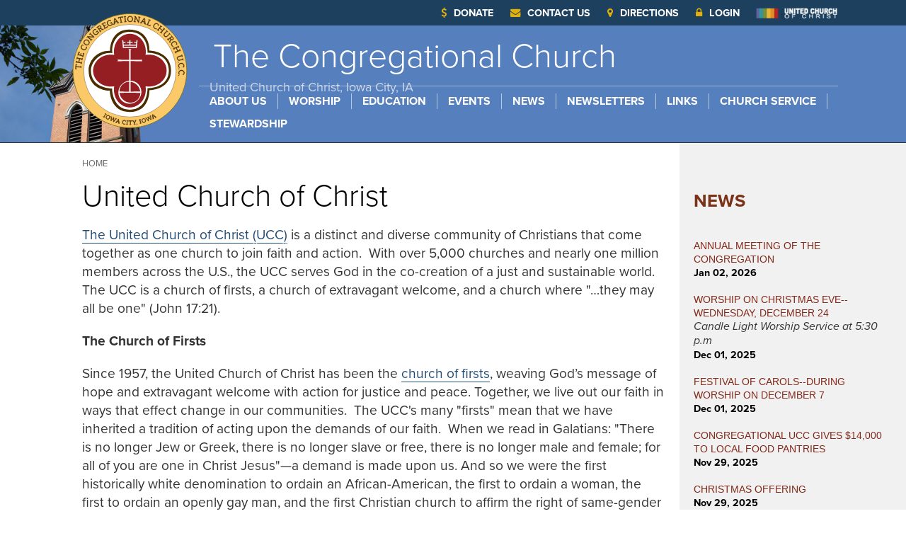

--- FILE ---
content_type: text/html; charset=UTF-8
request_url: https://www.uccic.org/index.php/united-church-christ
body_size: 30297
content:
<!DOCTYPE html>
<html lang="en" dir="ltr" prefix="content: http://purl.org/rss/1.0/modules/content/  dc: http://purl.org/dc/terms/  foaf: http://xmlns.com/foaf/0.1/  og: http://ogp.me/ns#  rdfs: http://www.w3.org/2000/01/rdf-schema#  schema: http://schema.org/  sioc: http://rdfs.org/sioc/ns#  sioct: http://rdfs.org/sioc/types#  skos: http://www.w3.org/2004/02/skos/core#  xsd: http://www.w3.org/2001/XMLSchema# ">
  <head>
    <meta charset="utf-8" />
<meta name="Generator" content="Drupal 8 (https://www.drupal.org)" />
<meta name="MobileOptimized" content="width" />
<meta name="HandheldFriendly" content="true" />
<meta name="viewport" content="width=device-width, initial-scale=1.0" />
<link rel="shortcut icon" href="/sites/default/files/logo.png" type="image/png" />
<link rel="canonical" href="https://www.uccic.org/index.php/united-church-christ" />
<link rel="shortlink" href="https://www.uccic.org/index.php/node/186" />
<link rel="revision" href="https://www.uccic.org/index.php/united-church-christ" />

    <title>United Church of Christ | The Congregational United Church of Christ</title>
    <link rel="stylesheet" media="all" href="/core/misc/normalize-fixes.css?r2tfl0" />
<link rel="stylesheet" media="all" href="/sites/all/libraries/superfish/css/superfish.css?r2tfl0" />
<link rel="stylesheet" media="all" href="/core/themes/stable/css/system/components/ajax-progress.module.css?r2tfl0" />
<link rel="stylesheet" media="all" href="/core/themes/stable/css/system/components/align.module.css?r2tfl0" />
<link rel="stylesheet" media="all" href="/core/themes/stable/css/system/components/autocomplete-loading.module.css?r2tfl0" />
<link rel="stylesheet" media="all" href="/core/themes/stable/css/system/components/fieldgroup.module.css?r2tfl0" />
<link rel="stylesheet" media="all" href="/core/themes/stable/css/system/components/container-inline.module.css?r2tfl0" />
<link rel="stylesheet" media="all" href="/core/themes/stable/css/system/components/clearfix.module.css?r2tfl0" />
<link rel="stylesheet" media="all" href="/core/themes/stable/css/system/components/details.module.css?r2tfl0" />
<link rel="stylesheet" media="all" href="/core/themes/stable/css/system/components/hidden.module.css?r2tfl0" />
<link rel="stylesheet" media="all" href="/core/themes/stable/css/system/components/item-list.module.css?r2tfl0" />
<link rel="stylesheet" media="all" href="/core/themes/stable/css/system/components/js.module.css?r2tfl0" />
<link rel="stylesheet" media="all" href="/core/themes/stable/css/system/components/nowrap.module.css?r2tfl0" />
<link rel="stylesheet" media="all" href="/core/themes/stable/css/system/components/position-container.module.css?r2tfl0" />
<link rel="stylesheet" media="all" href="/core/themes/stable/css/system/components/progress.module.css?r2tfl0" />
<link rel="stylesheet" media="all" href="/core/themes/stable/css/system/components/reset-appearance.module.css?r2tfl0" />
<link rel="stylesheet" media="all" href="/core/themes/stable/css/system/components/resize.module.css?r2tfl0" />
<link rel="stylesheet" media="all" href="/core/themes/stable/css/system/components/sticky-header.module.css?r2tfl0" />
<link rel="stylesheet" media="all" href="/core/themes/stable/css/system/components/system-status-counter.css?r2tfl0" />
<link rel="stylesheet" media="all" href="/core/themes/stable/css/system/components/system-status-report-counters.css?r2tfl0" />
<link rel="stylesheet" media="all" href="/core/themes/stable/css/system/components/system-status-report-general-info.css?r2tfl0" />
<link rel="stylesheet" media="all" href="/core/themes/stable/css/system/components/tabledrag.module.css?r2tfl0" />
<link rel="stylesheet" media="all" href="/core/themes/stable/css/system/components/tablesort.module.css?r2tfl0" />
<link rel="stylesheet" media="all" href="/core/themes/stable/css/system/components/tree-child.module.css?r2tfl0" />
<link rel="stylesheet" media="all" href="/core/themes/stable/css/views/views.module.css?r2tfl0" />
<link rel="stylesheet" media="all" href="/modules/anchor_link/css/anchor_link.css?r2tfl0" />
<link rel="stylesheet" media="all" href="/core/themes/classy/css/components/action-links.css?r2tfl0" />
<link rel="stylesheet" media="all" href="/core/themes/classy/css/components/breadcrumb.css?r2tfl0" />
<link rel="stylesheet" media="all" href="/core/themes/classy/css/components/button.css?r2tfl0" />
<link rel="stylesheet" media="all" href="/core/themes/classy/css/components/collapse-processed.css?r2tfl0" />
<link rel="stylesheet" media="all" href="/core/themes/classy/css/components/container-inline.css?r2tfl0" />
<link rel="stylesheet" media="all" href="/core/themes/classy/css/components/details.css?r2tfl0" />
<link rel="stylesheet" media="all" href="/core/themes/classy/css/components/exposed-filters.css?r2tfl0" />
<link rel="stylesheet" media="all" href="/core/themes/classy/css/components/field.css?r2tfl0" />
<link rel="stylesheet" media="all" href="/core/themes/classy/css/components/form.css?r2tfl0" />
<link rel="stylesheet" media="all" href="/core/themes/classy/css/components/icons.css?r2tfl0" />
<link rel="stylesheet" media="all" href="/core/themes/classy/css/components/inline-form.css?r2tfl0" />
<link rel="stylesheet" media="all" href="/core/themes/classy/css/components/item-list.css?r2tfl0" />
<link rel="stylesheet" media="all" href="/core/themes/classy/css/components/link.css?r2tfl0" />
<link rel="stylesheet" media="all" href="/core/themes/classy/css/components/links.css?r2tfl0" />
<link rel="stylesheet" media="all" href="/core/themes/classy/css/components/more-link.css?r2tfl0" />
<link rel="stylesheet" media="all" href="/core/themes/classy/css/components/pager.css?r2tfl0" />
<link rel="stylesheet" media="all" href="/core/themes/classy/css/components/tabledrag.css?r2tfl0" />
<link rel="stylesheet" media="all" href="/core/themes/classy/css/components/tableselect.css?r2tfl0" />
<link rel="stylesheet" media="all" href="/core/themes/classy/css/components/tablesort.css?r2tfl0" />
<link rel="stylesheet" media="all" href="/core/themes/classy/css/components/tabs.css?r2tfl0" />
<link rel="stylesheet" media="all" href="/core/themes/classy/css/components/textarea.css?r2tfl0" />
<link rel="stylesheet" media="all" href="/core/themes/classy/css/components/ui-dialog.css?r2tfl0" />
<link rel="stylesheet" media="all" href="/core/themes/classy/css/components/messages.css?r2tfl0" />
<link rel="stylesheet" media="all" href="/core/themes/classy/css/components/node.css?r2tfl0" />
<link rel="stylesheet" media="all" href="/themes/ucc/stylesheets/styles.css?r2tfl0" />

    
<!--[if lte IE 8]>
<script src="/core/assets/vendor/html5shiv/html5shiv.min.js?v=3.7.3"></script>
<![endif]-->

  </head>
  <body class="path-node page-node-type-page">
        <a href="#main-content" class="visually-hidden focusable skip-link">
      Skip to main content
    </a>
    
      <div class="dialog-off-canvas-main-canvas" data-off-canvas-main-canvas>
    <div id="wrapper">
  


<div class="top-bar">
<div class="container">
  <div class="region region-featured-top">
    <div id="block-topmenu" class="block block-block-content block-block-contentebb8d2ee-5dfb-4f4a-9144-bab262bcd9f2">
  
    
      
            <div class="clearfix text-formatted field field--name-body field--type-text-with-summary field--label-hidden field__item"><a href="http://www.ucc.org/"><img class="top-ucc-logo" height="20" src="/themes/ucc/images/ucc-rainbow.png" /></a>

<ul class="contact-info">
	<li><a href="https://www.paypal.com/cgi-bin/webscr?cmd=_donations&business=uccicgiving@uccic.org
&lc=US&item_name=Donation+to+The+Congregational+Church+United+Church+of+Christ+Iowa+City&no_note=0&cn=&currency_code=USD&bn=PP-DonationsBF:btn_donateCC_LG.gif:NonHosted" target="_blank"><i class="fa fa-dollar" aria-hidden="true"></i>Donate</a></li>
	<li><a href="/contact-us"><i class="fa fa-envelope" aria-hidden="true"></i>Contact Us</a></li>
	<li><a href="http://maps.google.com/maps?hl=en&rlz=&um=1&ie=UTF-8&cid=0,0,13318106938446114947&fb=1&dq=congrational+church+of+loc:+Iowa+City,+IA&daddr=30+N+Clinton+St,+Iowa+City,+IA+52245&geocode=13150782874240349703,41.661634,-91.534572&ll=41.661634,-91.534572&iwstate1=dir:to&iwloc=A&f=d&sa=X&oi=local_result&resnum=1&ct=directions-to"><i class="fa fa-map-marker" aria-hidden="true"></i>Directions</a></li>
	<li><a href="/user"><i class="fa fa-lock" aria-hidden="true"></i>Login</a></li>
</ul>
</div>
      
  </div>

  </div>

</div>
</div>

<header role="banner">
<div class="container">



<h1 class="logo"><a href="/index.php/" title="Home" rel="home">The Congregational Church <br />
<span>United Church of Christ, Iowa City, IA</span></a></h1>

<div class="top-menu">
  <div class="region region-primary-menu">
    <div id="block-mainnavigation" class="block block-superfish block-superfishmain">
  
    
      
<ul id="superfish-main" class="menu sf-menu sf-main sf-horizontal sf-style-none">
  
<li id="main-menu-link-content0d3a0ac2-eb8f-4f4a-b7b5-ff6334c5d844" class="sf-depth-1 menuparent"><a href="/index.php/about-us" class="sf-depth-1 menuparent">About Us</a><ul><li id="main-menu-link-content825877c8-d123-420c-996d-7a12bf457969" class="sf-depth-2 sf-no-children"><a href="/index.php/history" class="sf-depth-2">History</a></li><li id="main-menu-link-content6ab69436-8fde-4ee1-81cf-e0ae98ddc9cf" class="sf-depth-2 sf-no-children"><a href="/index.php/our-mission" class="sf-depth-2">Mission</a></li><li id="main-menu-link-content42d76ce1-fc6f-45a1-8cc6-71eba2872023" class="sf-depth-2 sf-no-children"><a href="/index.php/safe-church-policy-0" title="Safe Church Policy" class="sf-depth-2">Safe Church Policy</a></li><li id="main-views-viewviewsstaffpage-1" class="sf-depth-2 sf-no-children"><a href="/index.php/staff" class="sf-depth-2">Staff</a></li><li id="main-menu-link-content00524494-9e5f-4fa2-852b-da6f306e5d7b" class="sf-depth-2 sf-no-children"><a href="/index.php/about/contact-us" class="sf-depth-2">Contact Form</a></li><li id="main-menu-link-contentcac44bca-3186-40e0-8f8b-17f82916b984" class="sf-depth-2 sf-no-children"><a href="/index.php/contact-us" class="sf-depth-2">Contact Us</a></li><li id="main-menu-link-contentb09b3b83-8dd8-4327-b684-a00140a12374" class="sf-depth-2 sf-no-children"><a href="/index.php/constitution-and-bylaws" class="sf-depth-2">Constitution and Bylaws</a></li><li id="main-menu-link-content2cb4dfc0-4237-4bb1-8eac-01d86eabc4f0" class="sf-depth-2 sf-no-children"><a href="https://www.uccic.org/assets/Use-of-Building-Application _01-23-20.pdf" class="sf-depth-2 sf-external">Application for Building Use</a></li><li id="main-menu-link-content2d187716-a6bf-441c-8127-34ada1c5cd41" class="sf-depth-2 sf-no-children"><a href="https://www.uccic.org/assets/Procedures-and-Policies-03-2020.pdf" class="sf-depth-2 sf-external">Procedures and Policies</a></li></ul></li><li id="main-menu-link-contentdd07ddcf-a527-42da-92b7-e4d9d6d5c159" class="sf-depth-1 menuparent"><a href="/index.php/sermons" class="sf-depth-1 menuparent">Worship</a><ul><li id="main-views-viewviewssermonspage-1" class="sf-depth-2 sf-no-children"><a href="/index.php/sermons" class="sf-depth-2">Sermons</a></li><li id="main-menu-link-content14ddc40b-616a-4aa0-a9dc-f0bb162051cb" class="sf-depth-2 sf-no-children"><a href="/index.php/choir" title="Choir" class="sf-depth-2">Choir</a></li><li id="main-menu-link-content7b2c979a-49ce-46ec-97fc-2e5102967b32" class="sf-depth-2 sf-no-children"><a href="/index.php/livestream-link" title="Livestream Link" class="sf-depth-2">Livestream Link</a></li><li id="main-menu-link-content3147c57c-d5d7-4fa7-bbba-bd956a44865d" class="sf-depth-2 sf-no-children"><a href="/index.php/sunday-bulletins" class="sf-depth-2">Sunday Bulletins</a></li></ul></li><li id="main-menu-link-content6b746ef1-9675-463e-8ee1-3b43e9cab905" class="sf-depth-1 menuparent"><a href="/index.php/education" class="sf-depth-1 menuparent">Education</a><ul><li id="main-menu-link-content46c0d2ad-aa62-4416-9503-d158254c650d" class="sf-depth-2 menuparent"><a href="/index.php/children" class="sf-depth-2 menuparent">Children</a><ul><li id="main-menu-link-content85586afe-ec4c-4d91-8a14-f94f36681ecd" class="sf-depth-3 sf-no-children"><a href="/index.php/safe-church-policy" title="SAFE CHURCH POLICY" class="sf-depth-3">Safe Church Policy</a></li><li id="main-menu-link-content387eb160-d36c-4a49-a5d6-78a7b5c86307" class="sf-depth-3 sf-no-children"><a href="/index.php/infants-and-toddlers" class="sf-depth-3">Childcare</a></li><li id="main-menu-link-content9dce5d1e-5197-4ced-a404-80b8bcfc53f3" class="sf-depth-3 sf-no-children"><a href="/index.php/sunday-school" class="sf-depth-3">Sunday School</a></li><li id="main-menu-link-contentb482e3ce-11b1-4589-8b86-c3ed1deb295f" class="sf-depth-3 sf-no-children"><a href="/index.php/childrens-church-and-choir" class="sf-depth-3">Children&#039;s Church and Choir</a></li></ul></li><li id="main-menu-link-contentd8ef0df3-f79f-4f11-9e44-c18356da129e" class="sf-depth-2 menuparent"><a href="/index.php/adults" class="sf-depth-2 menuparent">Adults</a><ul><li id="main-menu-link-content5d1e967f-b692-40c7-9730-09994a9b7148" class="sf-depth-3 sf-no-children"><a href="/index.php/adult-education-videos" class="sf-depth-3">Adult Education Videos</a></li></ul></li></ul></li><li id="main-views-viewviewseventspage-1" class="sf-depth-1 sf-no-children"><a href="/index.php/events" class="sf-depth-1">Events</a></li><li id="main-views-viewviewsnews-blockpage-1" class="sf-depth-1 sf-no-children"><a href="/index.php/news" class="sf-depth-1">News</a></li><li id="main-views-viewviewsnewsletterspage-1" class="sf-depth-1 sf-no-children"><a href="/index.php/newsletters" class="sf-depth-1">Newsletters</a></li><li id="main-menu-link-contentddbaaa8a-8892-4a89-9345-5ba7e59ee5fd" class="active-trail sf-depth-1 menuparent"><a href="/index.php/links" class="sf-depth-1 menuparent">LINKS</a><ul><li id="main-menu-link-content3804f198-f603-4c63-98d8-c6bd17dced6e" class="active-trail sf-depth-2 sf-no-children"><a href="/index.php/united-church-christ" class="is-active sf-depth-2">United Church of Christ</a></li><li id="main-menu-link-content7650eec4-8d51-4b1e-b09b-1076551cf887" class="sf-depth-2 sf-no-children"><a href="/index.php/iowa-conference-ucc" title="Iowa Conference UCC" class="sf-depth-2">Iowa Conference UCC</a></li><li id="main-menu-link-contenteb060f6d-19cb-42da-a424-8c2fbaf18af1" class="sf-depth-2 sf-no-children"><a href="/index.php/community-pastoral-counseling-service" title="Community Pastoral Counseling Service" class="sf-depth-2">Community Pastoral Counseling Service</a></li><li id="main-menu-link-contentca68807a-3c81-4efe-9a7b-b11395723f11" class="sf-depth-2 sf-no-children"><a href="/index.php/consultation-religious-communities" title="Consultation of Religious Communities" class="sf-depth-2">Consultation of Religious Communities</a></li></ul></li><li id="main-menu-link-content6a7d571f-9a32-421e-b33c-f2bf50ca49a4" class="sf-depth-1 menuparent"><a href="http://vimeo.com/channels/1547852" class="sf-depth-1 sf-external menuparent">Church Service</a><ul><li id="main-menu-link-content56e626a1-bad1-4ef1-a3fb-3d9bea97d9b0" class="sf-depth-2 sf-no-children"><a href="/index.php/livestream-link-0" title="Livestream Link" class="sf-depth-2">Livestream Link</a></li></ul></li><li id="main-menu-link-content261beadc-5686-414a-8fd5-aa8278c4ed40" class="sf-depth-1 menuparent"><a href="/index.php/stewardship-0" class="sf-depth-1 menuparent">STEWARDSHIP</a><ul><li id="main-menu-link-contentac9a5b05-8e64-4269-9123-588194a07aaf" class="sf-depth-2 sf-no-children"><a href="/index.php/giving-together-growing-together" title="Giving Together, Growing Together" class="sf-depth-2">Giving Together, Growing Together</a></li><li id="main-menu-link-content89aadeeb-c70d-419a-9bbe-e8a63678deee" class="sf-depth-2 sf-no-children"><a href="/index.php/online-giving" class="sf-depth-2">Online Giving</a></li><li id="main-menu-link-contenta031de48-5aa9-4fed-bfe2-689829688d14" class="sf-depth-2 sf-no-children"><a href="/index.php/statement-endowment-fund" class="sf-depth-2">Statment on Endowment Fund</a></li></ul></li>
</ul>

  </div>

  </div>

</div>

</div>
</header>







<div class="content-wrapper">

<div class="subfeature-container">
<div class="feature-block__main">
<main role="main">
	<a id="main-content" tabindex="-1"></a><div class="not-front container container-main node-186">
<section class="main">

  

  <div class="region region-breadcrumb">
    <div id="block-ucc-breadcrumbs" class="block block-system block-system-breadcrumb-block">
  
    
        <nav class="breadcrumb" role="navigation" aria-labelledby="system-breadcrumb">
    <h2 id="system-breadcrumb" class="visually-hidden">Breadcrumb</h2>
    <ol>
          <li>
                  <a href="/">Home</a>
              </li>
        </ol>
  </nav>

  </div>

  </div>

  <div class="region region-highlighted">
    <div data-drupal-messages-fallback class="hidden"></div>

  </div>



  <div class="region region-content">
    <div id="block-ucc-page-title" class="block block-core block-page-title-block">
  
    
      
  <h1 class="page-title"><span property="schema:name" class="field field--name-title field--type-string field--label-hidden">United Church of Christ</span>
</h1>


  </div>
<div id="block-ucc-content" class="block block-system block-system-main-block">
  
    
      
<article data-history-node-id="186" role="article" about="/index.php/united-church-christ" typeof="schema:WebPage" class="node node--type-page node--view-mode-full">

  
      <span property="schema:name" content="United Church of Christ" class="rdf-meta hidden"></span>


  
  <div class="node__content">
    
            <div property="schema:text" class="clearfix text-formatted field field--name-body field--type-text-with-summary field--label-hidden field__item"><p><span><span><a href="http://www.ucc.org">The United Church of Christ (UCC)</a> is a distinct and diverse community of Christians that come together as one church to join faith and action.  With over 5,000 churches and nearly one million members across the U.S., the UCC serves God in the co-creation of a just and sustainable world.  The UCC is a church of firsts, a church of extravagant welcome, and a church where "…they may all be one" (John 17:21).</span></span></p>

<p><span><span><strong>The Church of Firsts</strong></span></span></p>

<p><span><span>Since 1957, the United Church of Christ has been the <a href="http://www.ucc.org/about-us_ucc-firsts">church of firsts</a>, weaving God’s message of hope and extravagant welcome with action for justice and peace. Together, we live out our faith in ways that effect change in our communities.  The UCC's many "firsts" mean that we have inherited a tradition of acting upon the demands of our faith.  When we read in Galatians: "There is no longer Jew or Greek, there is no longer slave or free, there is no longer male and female; for all of you are one in Christ Jesus"—a demand is made upon us. And so we were the first historically white denomination to ordain an African-American, the first to ordain a woman, the first to ordain an openly gay man, and the first Christian church to affirm the right of same-gender couples to marry. We were in the forefront of the anti-slavery movement and the Civil Rights movement.  Our response to the demands of our faith is woven into the history of our country.</span></span></p>

<p><span><span><strong>A Church of Extravagant Welcome</strong></span></span></p>

<p><span><span>Today, we continue to change lives throughout the world. We work alongside more than 200 mission partners. We labor ceaselessly to fight injustice, in the United States and abroad. We instill our vision into our youth and young adults, forging leaders who will imagine new dreams. And we sustain and develop church leaders, pastors, and our local churches to live their faith in exciting new ways.  We believe in a <a href="http://www.ucc.org/god-is-still-speaking">God that is still speaking</a>, a God that is all-loving and inclusive.  We are a church that welcomes and accepts everyone as they are, where your mind is nourished as much as your soul.</span></span></p>

<p><span><span>We are a church where Jesus the healer meets Jesus the revolutionary, and where together, we grow a just and peaceful world.</span></span></p></div>
      
  </div>

</article>

  </div>

  </div>

</section>
</div>
</main>
</div>
<div class="not-front feature-block__sidebar">
	  <div class="region region-sidebar-second">
    <div class="views-element-container block block-views block-views-blocknews-block-block-1" id="block-views-block-news-block-block-1-2">
  
    
      <div><div class="view view-news-block view-id-news_block view-display-id-block_1 js-view-dom-id-ff154d01b64b6f8890b7fe7c0d64423f146e32320e0b049766c95f7aeb187b9a">
  
    
      <div class="view-header">
      <h2 class="feature-block__subheading"><a href="/news">News</a></h2>
    </div>
      
      <div class="view-content">
      <div>
  
  <ul class="feature-block__newslist">

          <li><div class="views-field views-field-title"><h3 class="field-content feature-block__newsheading"><a href="/index.php/news/annual-meeting-congregation" hreflang="en">ANNUAL MEETING OF THE CONGREGATION</a></h3></div><div class="views-field views-field-field-news-preview-text"><div class="field-content"></div></div><div class="views-field views-field-field-news-published-date"><p class="field-content"><time datetime="2026-01-02T12:00:00Z" class="datetime">Jan 02, 2026</time>
</p></div></li>
          <li><div class="views-field views-field-title"><h3 class="field-content feature-block__newsheading"><a href="/index.php/news/worship-christmas-eve-wednesday-december-24" hreflang="en">WORSHIP ON CHRISTMAS EVE--WEDNESDAY, DECEMBER 24</a></h3></div><div class="views-field views-field-field-news-preview-text"><div class="field-content">Candle Light Worship Service at 5:30 p.m</div></div><div class="views-field views-field-field-news-published-date"><p class="field-content"><time datetime="2025-12-01T12:00:00Z" class="datetime">Dec 01, 2025</time>
</p></div></li>
          <li><div class="views-field views-field-title"><h3 class="field-content feature-block__newsheading"><a href="/index.php/news/festival-carols-during-worship-december-7" hreflang="en">FESTIVAL OF CAROLS--During Worship on December 7</a></h3></div><div class="views-field views-field-field-news-preview-text"><div class="field-content"></div></div><div class="views-field views-field-field-news-published-date"><p class="field-content"><time datetime="2025-12-01T12:00:00Z" class="datetime">Dec 01, 2025</time>
</p></div></li>
          <li><div class="views-field views-field-title"><h3 class="field-content feature-block__newsheading"><a href="/index.php/news/congregational-ucc-gives-14000-local-food-pantries" hreflang="en">CONGREGATIONAL UCC GIVES $14,000 TO LOCAL FOOD PANTRIES</a></h3></div><div class="views-field views-field-field-news-preview-text"><div class="field-content"></div></div><div class="views-field views-field-field-news-published-date"><p class="field-content"><time datetime="2025-11-29T12:00:00Z" class="datetime">Nov 29, 2025</time>
</p></div></li>
          <li><div class="views-field views-field-title"><h3 class="field-content feature-block__newsheading"><a href="/index.php/news/christmas-offering" hreflang="en">CHRISTMAS OFFERING</a></h3></div><div class="views-field views-field-field-news-preview-text"><div class="field-content"></div></div><div class="views-field views-field-field-news-published-date"><p class="field-content"><time datetime="2025-11-29T12:00:00Z" class="datetime">Nov 29, 2025</time>
</p></div></li>
    
  </ul>

</div>

    </div>
  
          </div>
</div>

  </div>

  </div>

</div></div></div>



</div>
<div class="push"></div>
<footer class="footer" role="contentinfo">
<div class="container">


<div class="column">
  <div class="region region-footer-first">
    <div class="views-element-container block block-views block-views-blockstaff-block-1" id="block-views-block-staff-block-1">
  
      <h2>Ministers and Staff</h2>
    
      <div><div class="view view-staff view-id-staff view-display-id-block_1 js-view-dom-id-7ee16f61dbdb05c526ebfda722eab183aeb21852cde611cc73d0694e1f2da5f0">
  
    
      
      <div class="view-content">
          <div class="views-row"><p><strong><a href="/index.php/staff/rev-william-lovin" hreflang="en">The Rev. William Lovin</a></strong><br />
<em>Minister  </em></p></div>
    <div class="views-row"><p><strong><a href="/index.php/staff/hope-spragg" hreflang="en">Hope Spragg</a></strong><br />
<em>Director of Christian Education</em></p></div>
    <div class="views-row"><p><strong><a href="/index.php/staff/dr-chris-nakielski" hreflang="en">Dr. Chris Nakielski</a></strong><br />
<em>Choir Director</em></p></div>

    </div>
  
          </div>
</div>

  </div>

  </div>

</div>

<div class="column">
  <div class="region region-footer-second">
    <div id="block-connectwithus" class="block block-block-content block-block-content91be8946-1d0d-459b-b8be-037f0cb719ff">
  
      <h2>Connect With Us</h2>
    
      
            <div class="clearfix text-formatted field field--name-body field--type-text-with-summary field--label-hidden field__item"><ul class="social-media">
<li><a href="https://www.facebook.com/Congregational-UCC-of-Iowa-City-287011268014314/?ref=hl"><i class="fa fa-facebook-square" aria-hidden="true"></i><span>Facebook</span></a></li>
</ul></div>
      
  </div>

  </div>

</div>

<div class="column">
  <div class="region region-footer-third">
    <nav role="navigation" aria-labelledby="block-mainnavigation-2-menu" id="block-mainnavigation-2" class="block block-menu navigation menu--main">
      
  <h2 id="block-mainnavigation-2-menu">Quick Links</h2>
  

        
              <ul class="menu">
                    <li class="menu-item menu-item--collapsed">
        <a href="/index.php/about-us" data-drupal-link-system-path="node/26">About Us</a>
              </li>
                <li class="menu-item menu-item--collapsed">
        <a href="/index.php/sermons" data-drupal-link-system-path="sermons">Worship</a>
              </li>
                <li class="menu-item menu-item--collapsed">
        <a href="/index.php/education" data-drupal-link-system-path="node/16">Education</a>
              </li>
                <li class="menu-item">
        <a href="/index.php/events" data-drupal-link-system-path="events">Events</a>
              </li>
                <li class="menu-item">
        <a href="/index.php/news" data-drupal-link-system-path="news">News</a>
              </li>
                <li class="menu-item">
        <a href="/index.php/newsletters" data-drupal-link-system-path="newsletters">Newsletters</a>
              </li>
                <li class="menu-item menu-item--collapsed menu-item--active-trail">
        <a href="/index.php/links" data-drupal-link-system-path="node/185">LINKS</a>
              </li>
                <li class="menu-item menu-item--collapsed">
        <a href="http://vimeo.com/channels/1547852">Church Service</a>
              </li>
                <li class="menu-item menu-item--collapsed">
        <a href="/index.php/stewardship-0" data-drupal-link-system-path="node/1363">STEWARDSHIP</a>
              </li>
        </ul>
  


  </nav>

  </div>

</div>

<div class="column">
  <div class="region region-footer-fourth">
    <div id="block-wearelocatedat" class="block block-block-content block-block-content31ea9193-d4c8-4a19-80ea-7addecf5c355">
  
      <h2>We Are Located At:</h2>
    
      
            <div class="clearfix text-formatted field field--name-body field--type-text-with-summary field--label-hidden field__item"><p>30 N Clinton Street<br />
Iowa City, IA 52245-1700<br />
(319) 337-4301<br />
<a href="http://maps.google.com/maps?hl=en&amp;rlz=&amp;um=1&amp;ie=UTF-8&amp;cid=0,0,13318106938446114947&amp;fb=1&amp;dq=congrational+church+of+loc:+Iowa+City,+IA&amp;daddr=30+N+Clinton+St,+Iowa+City,+IA+52245&amp;geocode=13150782874240349703,41.661634,-91.534572&amp;ll=41.661634,-91.534572&amp;iwstate1=dir:to&amp;iwloc=A&amp;f=d&amp;sa=X&amp;oi=local_result&amp;resnum=1&amp;ct=directions-to">Map</a></p>

<p><strong>Office Hours</strong><br />
9am-1pm<br />
 </p></div>
      
  </div>

  </div>

</div>

<p class="credits"><sub><span>© 2026 The Congregational United Church of Christ. All rights reserved. <br /> <a target="_blank" href="https://www.williameaston.net/services/iowa-city-website-design">Iowa City, Iowa Web Site Design</a> by <a href="http://www.williameaston.net/">William Easton Design</a></span></sub></p>

</div>
</footer>

  </div>

    
    <script type="application/json" data-drupal-selector="drupal-settings-json">{"path":{"baseUrl":"\/index.php\/","scriptPath":null,"pathPrefix":"","currentPath":"node\/186","currentPathIsAdmin":false,"isFront":false,"currentLanguage":"en"},"pluralDelimiter":"\u0003","suppressDeprecationErrors":true,"superfish":{"superfish-main":{"id":"superfish-main","sf":{"animation":{"opacity":"show","height":"show"},"speed":"fast","autoArrows":false,"dropShadows":false},"plugins":{"smallscreen":{"mode":"window_width","breakpoint":912,"title":"Main navigation"},"supposition":true,"supersubs":true}}},"user":{"uid":0,"permissionsHash":"6ac52c53a5c9250b4fe9303719930f6834722fdebd33282e03a0e8767d90819c"}}</script>
<script src="/core/assets/vendor/jquery/jquery.min.js?v=3.5.1"></script>
<script src="/core/assets/vendor/jquery-once/jquery.once.min.js?v=2.2.3"></script>
<script src="/core/misc/drupalSettingsLoader.js?v=8.9.20"></script>
<script src="/core/misc/drupal.js?v=8.9.20"></script>
<script src="/core/misc/drupal.init.js?v=8.9.20"></script>
<script src="/sites/all/libraries/superfish/superfish.js?r2tfl0"></script>
<script src="/sites/all/libraries/superfish/jquery.hoverIntent.minified.js?r2tfl0"></script>
<script src="/sites/all/libraries/superfish/sfsmallscreen.js?r2tfl0"></script>
<script src="/sites/all/libraries/superfish/supposition.js?r2tfl0"></script>
<script src="/sites/all/libraries/superfish/supersubs.js?r2tfl0"></script>
<script src="/modules/superfish/js/superfish.js?v=2.0"></script>

  </body>
</html>


--- FILE ---
content_type: text/css
request_url: https://www.uccic.org/themes/ucc/stylesheets/styles.css?r2tfl0
body_size: 60331
content:
@import url("https://use.typekit.net/zay0wbt.css");@import url("https://netdna.bootstrapcdn.com/font-awesome/4.0.3/css/font-awesome.css");@font-face{font-family:FontAwesome;src:url(../fonts/fontawesome-webfont.eot);src:url(../fonts/fontawesome-webfont.eot?#iefix) format("eot"),url(../fonts/fontawesome-webfont.woff) format("woff"),url(../fonts/fontawesome-webfont.ttf) format("truetype"),url(../fonts/fontawesome-webfont.otf) format("opentype"),url(../fonts/fontawesome-webfont.svg#FontAwesome) format("svg");font-weight:400;font-style:normal}#superfish-main-accordion>li.menuparent ul>li>a,.contact-info,.date,.logo a span,.main .breadcrumb li,.main h3,.main h4,.main p,.not-front .main ol li,.not-front .main ul li,.slide__constrained h2,.slide__constrained p,.slider__content,.slider__heading,body,footer a,footer p,html{font-family:proxima-nova,Arial,Helvetica,sans-serif;font-weight:400;-webkit-font-smoothing:antialiased;-moz-osx-font-smoothing:grayscale}.field--name-field-event-date,.field--name-field-event-details,.field--name-field-news-published-date,.field--name-field-professional-title,.field--name-field-sermon-date,.main em,.main i,.views-field-field-event-details,.views-field-field-news-preview-text{font-family:proxima-nova,Arial,Helvetica,sans-serif;font-weight:400;font-style:italic;-webkit-font-smoothing:antialiased;-moz-osx-font-smoothing:grayscale}#superfish-main-toggle,#superfish-top-menu-toggle,.feature-block__heading,.feature-block__link,.feature-block__newslist p,.feature-block__subheading,.field--name-field-news-preview-text,.m,.main b,.main strong,.main table th,.main table thead th,.more,.slide__constrained h2 span,.slider__heading span,footer h2,footer strong,ul.sf-menu li>a{font-family:proxima-nova,Arial,Helvetica,sans-serif;font-weight:800;-webkit-font-smoothing:antialiased;-moz-osx-font-smoothing:grayscale}.contact-info li,.feature-block__content,.logo a,.main h1,.main h2,.main h2 strong,.main h3 strong,.main h4 strong,.main h5 strong,.main h6 strong,ul.sf-menu li ul li a{font-family:proxima-nova,Arial,Helvetica,sans-serif;font-weight:300;-webkit-font-smoothing:antialiased;-moz-osx-font-smoothing:grayscale}#superfish-main-accordion>li.menuparent>a:after,#superfish-main-toggle:before,#superfish-top-menu-toggle:before{font-family:FontAwesome}.main h1,.main h2,.main h3,.main h4,.main h5,.main h6,.main p,.more,.not-front .main ol li,.not-front .main ul li,body,footer p,html{-webkit-font-smoothing:antialiased;-moz-osx-font-smoothing:grayscale}a,abbr,acronym,address,applet,article,aside,audio,b,big,blockquote,body,canvas,caption,center,cite,code,dd,del,details,dfn,div,dl,dt,em,embed,fieldset,figcaption,figure,footer,form,h1,h2,h3,h4,h5,h6,header,hgroup,html,i,iframe,img,ins,kbd,label,legend,li,mark,menu,nav,object,ol,output,p,pre,q,ruby,s,samp,section,small,span,strike,strong,sub,summary,sup,table,tbody,td,tfoot,th,thead,time,tr,tt,u,ul,var,video{font:inherit;font-size:100%;margin:0;padding:0;vertical-align:baseline;border:0}body{line-height:1}ol,ul{list-style:none}table{border-spacing:0;border-collapse:collapse}caption,td,th{font-weight:400;text-align:left;vertical-align:middle}blockquote,q{quotes:none}blockquote:after,blockquote:before,q:after,q:before{content:"";content:none}a img{border:none}article,aside,details,figcaption,figure,footer,header,hgroup,main,menu,nav,section,summary{display:block}button,input[type=text],select,textarea{border-radius:0;-webkit-appearance:none;-moz-appearance:none}html{overflow-y:auto}img,video{max-width:100%;height:auto}.flexible-container.facebook{padding-bottom:2%}.flexible-container.flexible-footer{float:right;width:40%;padding-bottom:0}.flexible-container{position:relative;clear:both;overflow:hidden;height:0;padding-top:0;padding-bottom:56.25%}.flexible-container embed,.Flexible-container embed,.flexible-container iframe,.Flexible-container iframe,.flexible-container object,.Flexible-container object{position:absolute;top:0;left:0;width:100%;height:100%}#superfish-main-toggle,#superfish-top-menu-toggle{color:#fff;display:block;text-align:center;clear:both;padding:25px 0 15px;font-size:21px;-webkit-font-smoothing:antialiased}#superfish-main-toggle:before,#superfish-top-menu-toggle:before{content:"\f0c9";margin-right:.3em;color:#fdba12}#superfish-main-accordion li{border-left:none;border-right:none}#superfish-main-accordion li a{color:#fff;display:block;padding:1em 2%;margin:0;text-align:left;border-bottom:1px solid #ccc;text-decoration:none}#superfish-main-accordion li:last-child a{border-bottom:none}#superfish-main-accordion>li.menuparent>a:after{content:"\f078";color:#fdba12;margin-left:.3em}#superfish-main-accordion>li.menuparent ul>li>a:after{content:""}.sf-has-clone-parent{background:none!important}ul.sf-menu{padding-top:10px}ul.sf-menu li ul{border:none;text-align:left}ul.sf-menu li ul,ul.sf-menu li ul li ul{background-color:#29343a}ul.sf-menu li ul li ul .active{color:#fff}ul.sf-menu li{cursor:pointer;display:inline-block;list-style-type:none}@media (min-width:43em){ul.sf-menu li{border-right:1px solid #fff;border-right:1px solid hsla(0,0%,100%,.58)}}ul.sf-menu li.last,ul.sf-menu li:last-child,ul.sf-menu li li{border-right:none}@media (min-width:43em){ul.sf-menu.menu li{margin-top:10px}}ul.sf-menu li a:hover{color:#e3b00b}ul.sf-menu li>a{color:#fff;text-transform:uppercase;display:block;text-decoration:none;padding:7px 15px}@media (min-width:43em){ul.sf-menu li>a{padding:3px 15px}}ul.sf-menu li.last>a{padding:3px 0 3px 15px}ul.sf-menu li a li a{padding:11px 15px}ul.sf-menu li ul li ul li a:hover{color:#fff;background:#29343a}ul.sf-menu li>a.active{color:#e2af0b}.sf-menu.menu ul{margin-bottom:20px}.sf-menu li.sfHover>ul,.sf-menu li:hover>ul{top:2.3em!important}ul#superfish-1>li.menuparent:hover{position:relative}ul#superfish-1>li.menuparent:focus,ul#superfish-1>li.menuparent a:focus,ul#superfish-1>li.menuparent a:hover{color:#e3b00b}ul.sf-menu li ul li:last-child a{padding:3px 15px 10px}ul.sf-menu li ul li a{text-transform:none}ul#superfish-1>li.active-trail{position:relative;margin:0 5px;color:#fff}ul#superfish-1>li.active-trail li a{color:#fff}.top-menu{background:#1c405e;padding:10px}@media (min-width:57em) and (max-width:80em){.top-menu{background:none;position:absolute;bottom:-5px;padding:0;left:185px;border-top:1px solid hsla(0,0%,100%,.43)}}@media (min-width:80em){.top-menu{background:none;position:absolute;bottom:-5px;padding:0;left:185px;border-top:1px solid hsla(0,0%,100%,.43)}}.main .breadcrumb{width:50%}.main .breadcrumb ol{margin:0}.main .breadcrumb li{text-transform:uppercase}.main .breadcrumb li a{color:#666}.breadcrumb li:before{margin:0 5px}.main table th{color:#000}html{box-sizing:border-box}*,:after,:before{box-sizing:inherit}.main-content img{max-width:100%;max-height:100%}.align-left,.left{float:left;margin:5px 15px 25px 0}@media (min-width:43em) and (max-width:57em){.align-right,.field--name-field-profile-image,.right{float:right;margin:0 15px 25px 25px}}@media (min-width:57em) and (max-width:80em){.align-right,.field--name-field-profile-image,.right{float:right;margin:0 15px 25px 25px}}@media (min-width:80em){.align-right,.field--name-field-profile-image,.right{float:right;margin:0 15px 25px 25px}}.border-radius img{border-radius:3px}.border{border:6px solid #fff}body,html{font-family:ProximaNovaRegular,Arial,Helvetica,sans-serif;line-height:1}html{-webkit-text-size-adjust:100%}footer .hidden{position:absolute;clip:rect(1px,1px,1px,1px)}body,html{height:100%}.wrapper img{max-width:100%;height:auto}span.ext{display:inline-block}a:focus{outline:1}.red{color:red}::selection{background:#fbc967}::-moz-selection{background:#fbc967}.main a{color:#234c74}.main dl{margin-bottom:10px}.main dt{font-weight:700}.main dd{padding-left:50px}.main dd:first-child{padding-left:0}.main em.fa,.main i.fa{font-style:normal}.main u{text-decoration:underline}.main a:hover{color:#7a3218}.main blockquote{font-style:italic;margin-right:60px;margin-left:60px}.main del,.main s,.main strike{text-decoration:line-through}.main p{margin:0 0 20px}.main p.rteindent1{margin:0 0 20px 40px}.main p.rteindent2{margin:0 0 20px 80px}.main ol,.main ul{margin:0 0 20px 30px;clear:both}.main ol ol,.main ol ul,.main ul ol,.main ul ul{margin:0 0 0 20px}.main ol.lightbox,.main ul.lightbox{margin:0}.main ol.views,.main ul.views{margin:20px 0 30px}.main ol.views li,.main ul.views li{display:inline-block;width:100%;margin:0 0 20px;list-style:none;font-size:1.2em}.main ol.views li.border-bottom,.main ul.views li.border-bottom{padding:10px 0;border-bottom:1px solid #ccc}.main ol.views p,.main ul.views p{margin:0}.main li{margin:0;list-style:disc}.main ol>li{margin:0;list-style:decimal}.main ol.alpha-lower>li{list-style-type:lower-alpha}.main ol.alpha-upper>li{list-style-type:upper-alpha}.main ol.roman-lower>li{margin-left:20px;list-style-type:lower-roman}.main ol.roman-upper>li{margin-left:20px;list-style-type:upper-roman}.main hr{clear:both;height:1px;color:#d4d4d4;border:0 none;background-color:#d4d4d4}.main table{width:100%;margin:0 0 60px;padding:0}.main table p{margin:0}.main table td,.main table th{padding:10px 20px 10px 0;text-align:left}.main table th{border-width:2px}.main table td{color:#333}.main table tr.views-row-last td,.main table tr.views-row-last th{border-bottom:none}.main table tr{border-bottom:1px solid #ccc}.main table tr.views-row-last,.main table tr:last-child{border-bottom:none}.main table tr.even{border-bottom:1px solid #ccc;background:#fff}.main table tr.even.views-row-last{border-bottom:none}.main table tr.odd{border-bottom:1px solid #ccc;background:#fff}.main table tr.odd.views-row-last{border-bottom:none}.main table tr.views-row-first{border-top:3px solid #333}.center{text-align:center}sub,sup{font-size:75%;line-height:0;position:relative;vertical-align:baseline}sup{top:-.5em}sub{bottom:-.25em}a{text-decoration:none}.main .text-formatted a{border-bottom:1px solid #234c74;line-height:.85;text-shadow:2px 2px #fff,2px -2px #fff,-2px 2px #fff,-2px -2px #fff}.main .text-formatted a:hover{border-bottom:1px solid #7a3218}.main p{line-height:1.4;color:#333;font-size:1.2em;max-width:75ch}.main a{overflow-wrap:break-word;word-wrap:break-word;-ms-word-break:break-all;word-break:break-all;word-break:break-word;-ms-hyphens:auto;-webkit-hyphens:auto;hyphens:auto}.not-front .main .views{margin:0}.not-front .main .views li{display:inline-block;margin:0 0 20px;list-style:none}.not-front .main .views li.services{float:left;width:100%;min-height:300px}@media (min-width:57em) and (max-width:80em){.not-front .main .views li.services{width:31%}}@media (min-width:80em){.not-front .main .views li.services{width:31%}}@media (min-width:57em) and (max-width:80em){.not-front .main .views li.services:nth-child(3n+2){margin:0 15px}}@media (min-width:80em){.not-front .main .views li.services:nth-child(3n+2){margin:0 15px}}.not-front .main .views li.services p{font-size:.8em;font-style:italic}.more{text-transform:uppercase}.more a{color:#d75034}.not-front .main ul li{margin-bottom:5px;list-style:square;line-height:1;color:#333;font-size:1.2em}.not-front .main ul li p{margin:0}.not-front .grid-8.main{padding-bottom:100px}.not-front .main ol li{line-height:1;margin:0 0 5px;list-style:decimal;color:#333;font-size:1.2em}hr{clear:both;height:1px;margin:20px 0;color:#221c18;border:0 none;background-color:#b4ccdf}@media (min-width:43em) and (max-width:57em){.view-people table tr.views-row-first{border:none}}@media (min-width:43em) and (max-width:57em){.view-people thead{display:none}}@media (min-width:43em) and (max-width:57em){.view-people table tr{display:inline-block;width:100%;margin-bottom:20px;padding:0}}@media (min-width:43em) and (max-width:57em){.view-people table td{float:left;clear:both;width:100%;padding:0;border:none}}.main h1{font-size:2.7em;margin-bottom:10px;color:#000}.main h1,.main h2{line-height:1em;margin-top:0}.main h2{font-size:2.1em;margin-bottom:.5em;color:#951e22}.main h2.view{font-size:1.4em;margin:0}.main h2 a{text-decoration:none}.main h3{font-size:1.8em;line-height:1em;margin-top:0;margin-bottom:.5em;color:#951e22}.main h3.view{font-size:1.3em;margin:0}.main h3 a{text-decoration:none}.no-svg .main h3.view{font-size:1.1em}.main h4{font-size:1.5em;line-height:1em;margin-top:1em;margin-bottom:1em;color:#951e22}.main h4.view{margin:0}.main h4 a{text-decoration:none}.main h5{font-size:1.4em;line-height:1.125em;margin-top:1.125em;margin-bottom:1em;color:#951e22}.main h5 a{text-decoration:none}.main h6{font-size:1.3em;line-height:1.2857em;margin-top:1.2857em;margin-bottom:0;color:#951e22}.node--unpublished{background-color:#fff}.field--name-field-private-file-upload .field__item,.field--name-field-private-file-upload .field__label{margin-bottom:10px}.field-label{line-height:1.1}#main a[href$=".pdf"]{margin-right:5px;padding-right:20px;background:url(/modules/file/icons/application-pdf.png) no-repeat 100%}.element-invisible,.path-frontpage .page-title,caption,footer a span{position:absolute!important;overflow:hidden;clip:rect(1px 1px 1px 1px);clip:rect(1px,1px,1px,1px);height:1px}.main ul.tabs{margin:0}.tabs a{padding:10px}.tabs a.is-active{background-color:#eee!important}.block-custom-search .form-actions,.block-custom-search .form-item,.block-search .form-actions,.block-search .form-item{margin-top:0;margin-bottom:0}.block-custom-search #edit-keys,.block-custom-search #edit-keys--2,.block-custom-search #edit-keys--3,.block-search #edit-keys,.block-search #edit-keys--2,.block-search #edit-keys--3{background:none repeat scroll 0 0 transparent;border:medium none;color:#000;float:left;font-size:.9em;height:20px;margin-right:5px;padding:2px 5px 0 10px;width:170px}::-webkit-input-placeholder{color:#000}::-moz-placeholder{color:#000}:-ms-input-placeholder{color:#000}:-moz-placeholder{color:#000}.block-custom-search #custom-search-block-form,.block-search #search-block-form{background:none repeat scroll 0 0 #fff;background:none repeat scroll 0 0 hsla(0,0%,100%,.6);border:1px solid #ccc;border-radius:3px;padding:4px 0;width:100%;display:inline-block}.block-custom-search:focus,.block-search:focus{outline:medium none}.block-custom-search #edit-submit,.block-custom-search #edit-submit--2,.block-custom-search #edit-submit--3,.block-search #edit-submit,.block-search #edit-submit--2,.block-search #edit-submit--3{background:url(../images/search.png) no-repeat scroll 50% transparent;border:medium none;cursor:pointer;height:20px;text-indent:-999px;width:38px;float:right}.path-user .main fieldset,.path-webform .main fieldset{background:#fff;border:1px solid #ccc;margin-top:10px;margin-bottom:32px;padding:0 0 10px;position:relative;top:12px;border-radius:4px}.path-user .main .fieldset-wrapper,.path-webform .main .fieldset-wrapper{margin-top:25px}.path-user .main .node-form .vertical-tabs .fieldset-wrapper,.path-webform .main .node-form .vertical-tabs .fieldset-wrapper{margin-top:0}.path-user .main .filter-wrapper,.path-webform .main .filter-wrapper{top:0;padding:1em 0 .2em;-khtml-border-radius-topright:0;-khtml-border-radius-topleft:0;-moz-border-radius-topright:0;-moz-border-radius-topleft:0;-webkit-border-top-left-radius:0;-webkit-border-top-right-radius:0;border-top-left-radius:0;border-top-right-radius:0}.path-user .main .filter-help a,.path-webform .main .filter-help a{font-size:.857em;padding:2px 20px 0}.path-user .main .filter-wrapper .form-item label,.path-webform .main .filter-wrapper .form-item label{margin-right:10px}.path-user .main .filter-wrapper .form-item,.path-webform .main .filter-wrapper .form-item{padding:0 0 .5em .5em}.path-user .main .filter-guidelines,.path-webform .main .filter-guidelines{padding:0 1.5em 0 .5em}.path-user .main fieldset.collapsed,.path-webform .main fieldset.collapsed{background:transparent;border-radius:0}.path-user .main fieldset legend,.path-webform .main fieldset legend{background:#dbdbdb;border:1px solid #ccc;border-bottom:none;display:block;height:2em;left:-1px;line-height:2;padding:0;position:absolute;text-indent:10px;text-shadow:0 1px 0 #fff;top:-12px;width:100%;-khtml-border-radius-topleft:4px;border-top-left-radius:4px;-khtml-border-radius-topright:4px;border-top-right-radius:4px}.path-user .main fieldset.collapsed legend,.path-webform .main fieldset.collapsed legend{border-radius:4px}.path-user .main fieldset .fieldset-wrapper,.path-webform .main fieldset .fieldset-wrapper{padding:0 10px}.path-user .main fieldset .fieldset-description,.path-webform .main fieldset .fieldset-description{margin-top:5px;margin-bottom:1em;line-height:1.4;font-style:italic}.path-user .main input,.path-webform .main input{margin:2px 0;padding:4px}.path-user .main input:focus,.path-webform .main input:focus{outline-color:#ecf8fc}.path-user .main .views-exposed-form .views-exposed-widget .form-submit,.path-webform .main .views-exposed-form .views-exposed-widget .form-submit{margin-top:0}.path-user .main select.form-select,.path-user .main textarea.form-textarea,.path-webform .main select.form-select,.path-webform .main textarea.form-textarea{padding:4px}.path-user .main input#edit-email,.path-user .main input#edit-phone,.path-user .main input.form-text,.path-user .main select.form-select,.path-user .main textarea.form-textarea,.path-webform .main input#edit-email,.path-webform .main input#edit-phone,.path-webform .main input.form-text,.path-webform .main select.form-select,.path-webform .main textarea.form-textarea{border:1px solid #ddd;padding:10px;border-radius:2px;max-width:100%;height:46px;font-size:1.1em}.path-user .main textarea.form-textarea,.path-webform .main textarea.form-textarea{min-height:150px}.path-user .main .password-suggestions ul li,.path-webform .main .password-suggestions ul li{margin-left:1.2em}.path-user .main .form-actions,.path-user .main .form-item,.path-webform .main .form-actions,.path-webform .main .form-item{margin:25px 0}.path-user .main .form-type-checkbox label,.path-user .main .form-type-radio label,.path-webform .main .form-type-checkbox label,.path-webform .main .form-type-radio label{margin-left:4px}.path-user .main .form-type-checkbox .description,.path-user .main .form-type-radio .description,.path-webform .main .form-type-checkbox .description,.path-webform .main .form-type-radio .description{margin-left:2px}.path-user .main .form-composite>.fieldset-wrapper>.description,.path-user .main .form-item .description,.path-webform .main .form-composite>.fieldset-wrapper>.description,.path-webform .main .form-item .description{font-size:.85em;margin-top:10px;font-style:italic;color:#385987;line-height:1.3}.path-user .main .button,.path-user .main body a.btn,.path-user .main button,.path-user .main input[type=button],.path-user .main input[type=reset],.path-user .main input[type=submit],.path-webform .main .button,.path-webform .main body a.btn,.path-webform .main button,.path-webform .main input[type=button],.path-webform .main input[type=reset],.path-webform .main input[type=submit]{margin:0 5px 5px 0;font-size:1em;line-height:13px;padding:15px;color:#333;border:1px solid #ddd;display:inline-block;background-image:linear-gradient(bottom,#f7f7f7,#fff);background-image:-ms-linear-gradient(bottom,#f7f7f7 0,#fff 100%);background-color:#f9f9f9;border-radius:3px;box-shadow:0 1px 1px 0 hsla(0,0%,71%,.2)}.path-user .main body a.btn:hover,.path-user .main button:hover,.path-user .main input[type=button]:hover,.path-user .main input[type=reset]:hover,.path-user .main input[type=submit]:hover,.path-webform .main body a.btn:hover,.path-webform .main button:hover,.path-webform .main input[type=button]:hover,.path-webform .main input[type=reset]:hover,.path-webform .main input[type=submit]:hover{background-color:#f9f9f9}.path-user .main code,.path-user .main kbd,.path-user .main pre,.path-user .main samp,.path-webform .main code,.path-webform .main kbd,.path-webform .main pre,.path-webform .main samp{font-family:monospace,monospace;font-size:1em}.path-user .main button,.path-user .main input,.path-user .main optgroup,.path-user .main select,.path-user .main textarea,.path-webform .main button,.path-webform .main input,.path-webform .main optgroup,.path-webform .main select,.path-webform .main textarea{color:inherit;font:inherit;margin:0}.path-user .main button,.path-webform .main button{overflow:visible}.path-user .main button,.path-user .main select,.path-webform .main button,.path-webform .main select{text-transform:none}.path-user .main button,.path-user .main html input[type=button],.path-user .main input[type=reset],.path-user .main input[type=submit],.path-webform .main button,.path-webform .main html input[type=button],.path-webform .main input[type=reset],.path-webform .main input[type=submit]{-webkit-appearance:button;cursor:pointer}.path-user .main button[disabled],.path-user .main html input[disabled],.path-webform .main button[disabled],.path-webform .main html input[disabled]{cursor:default}.path-user .main button::-moz-focus-inner,.path-user .main input::-moz-focus-inner,.path-webform .main button::-moz-focus-inner,.path-webform .main input::-moz-focus-inner{border:0;padding:0}.path-user .main input,.path-webform .main input{line-height:normal}.path-user .main input[type=checkbox],.path-user .main input[type=radio],.path-webform .main input[type=checkbox],.path-webform .main input[type=radio]{box-sizing:border-box;padding:0}.path-user .main input[type=number]::-webkit-inner-spin-button,.path-user .main input[type=number]::-webkit-outer-spin-button,.path-webform .main input[type=number]::-webkit-inner-spin-button,.path-webform .main input[type=number]::-webkit-outer-spin-button{height:auto}.path-user .main input[type=search],.path-webform .main input[type=search]{-webkit-appearance:textfield;box-sizing:content-box}.path-user .main input[type=search]::-webkit-search-cancel-button,.path-user .main input[type=search]::-webkit-search-decoration,.path-webform .main input[type=search]::-webkit-search-cancel-button,.path-webform .main input[type=search]::-webkit-search-decoration{-webkit-appearance:none}.path-user .main fieldset,.path-webform .main fieldset{border:1px solid silver;margin:0 2px;padding:.35em .625em .75em}.path-user .main textarea,.path-webform .main textarea{overflow:auto}.path-user .main optgroup,.path-webform .main optgroup{font-weight:700}.path-user .main *,.path-user .main :after,.path-user .main :before,.path-webform .main *,.path-webform .main :after,.path-webform .main :before{box-sizing:border-box}.path-user .main html,.path-webform .main html{font-size:10px;-webkit-tap-highlight-color:transparent}.path-user .main body,.path-webform .main body{font-family:Helvetica Neue,Helvetica,Arial,sans-serif;font-size:14px;line-height:1.42857143;color:#333;background-color:#fff}.path-user .main button,.path-user .main input,.path-user .main select,.path-user .main textarea,.path-webform .main button,.path-webform .main input,.path-webform .main select,.path-webform .main textarea{font-family:inherit;font-size:inherit;line-height:inherit}.path-user .main a,.path-webform .main a{color:#337ab7;text-decoration:none}.path-user .main a:focus,.path-user .main a:hover,.path-webform .main a:focus,.path-webform .main a:hover{color:#23527c;text-decoration:underline}.path-user .main a:focus,.path-webform .main a:focus{outline:5px auto -webkit-focus-ring-color;outline-offset:-2px}.path-user .main figure,.path-webform .main figure{margin:0}.path-user .main img,.path-webform .main img{vertical-align:middle}.path-user .main .img-responsive,.path-webform .main .img-responsive{display:block;max-width:100%;height:auto}.path-user .main .img-rounded,.path-webform .main .img-rounded{border-radius:6px}.path-user .main .img-thumbnail,.path-webform .main .img-thumbnail{padding:4px;line-height:1.42857143;background-color:#fff;border:1px solid #ddd;border-radius:4px;transition:all .2s ease-in-out;display:inline-block;max-width:100%;height:auto}.path-user .main .img-circle,.path-webform .main .img-circle{border-radius:50%}.path-user .main hr,.path-webform .main hr{margin-top:20px;margin-bottom:20px;border:0;border-top:1px solid #eee}.path-user .main .sr-only,.path-webform .main .sr-only{position:absolute;width:1px;height:1px;margin:-1px;padding:0;overflow:hidden;clip:rect(0,0,0,0);border:0}.path-user .main .sr-only-focusable:active,.path-user .main .sr-only-focusable:focus,.path-webform .main .sr-only-focusable:active,.path-webform .main .sr-only-focusable:focus{position:static;width:auto;height:auto;margin:0;overflow:visible;clip:auto}.path-user .main [role=button],.path-webform .main [role=button]{cursor:pointer}.path-user .main fieldset,.path-webform .main fieldset{padding:0;margin:0;border:0;min-width:0}.path-user .main legend,.path-webform .main legend{display:block;width:100%;padding:0;margin-bottom:20px;font-size:21px;line-height:inherit;color:#333;border:0;border-bottom:1px solid #e5e5e5}.path-user .main label,.path-webform .main label{display:inline-block;max-width:100%;margin-bottom:5px;font-weight:700;width:100%}.path-user .main input[type=search],.path-webform .main input[type=search]{box-sizing:border-box}.path-user .main input[type=checkbox],.path-user .main input[type=radio],.path-webform .main input[type=checkbox],.path-webform .main input[type=radio]{margin:4px 0 0;margin-top:1px\9;line-height:normal}.path-user .main input[type=file],.path-webform .main input[type=file]{display:block}.path-user .main input[type=range],.path-webform .main input[type=range]{display:block;width:100%}.path-user .main select[multiple],.path-user .main select[size],.path-webform .main select[multiple],.path-webform .main select[size]{height:auto}.path-user .main input[type=checkbox]:focus,.path-user .main input[type=file]:focus,.path-user .main input[type=radio]:focus,.path-webform .main input[type=checkbox]:focus,.path-webform .main input[type=file]:focus,.path-webform .main input[type=radio]:focus{outline:5px auto -webkit-focus-ring-color;outline-offset:-2px}.path-user .main output,.path-webform .main output{display:block;padding-top:7px;font-size:14px;line-height:1.42857143;color:#555}.path-user .main .form-control,.path-webform .main .form-control{display:block;width:100%;height:34px;padding:6px 12px;font-size:14px;line-height:1.42857143;color:#555;background-color:#fff;background-image:none;border:1px solid #ccc;border-radius:4px;box-shadow:inset 0 1px 1px rgba(0,0,0,.075);transition:border-color .15s ease-in-out,box-shadow .15s ease-in-out}.path-user .main .form-control:focus,.path-webform .main .form-control:focus{border-color:#66afe9;outline:0;box-shadow:inset 0 1px 1px rgba(0,0,0,.075),0 0 8px rgba(102,175,233,.6)}.path-user .main .form-control::-moz-placeholder,.path-webform .main .form-control::-moz-placeholder{color:#999;opacity:1}.path-user .main .form-control:-ms-input-placeholder,.path-webform .main .form-control:-ms-input-placeholder{color:#999}.path-user .main .form-control::-webkit-input-placeholder,.path-webform .main .form-control::-webkit-input-placeholder{color:#999}.path-user .main .form-control::-ms-expand,.path-webform .main .form-control::-ms-expand{border:0;background-color:transparent}.path-user .main .form-control[disabled],.path-user .main .form-control[readonly],.path-user .main fieldset[disabled] .form-control,.path-webform .main .form-control[disabled],.path-webform .main .form-control[readonly],.path-webform .main fieldset[disabled] .form-control{background-color:#eee;opacity:1}.path-user .main .form-control[disabled],.path-user .main fieldset[disabled] .form-control,.path-webform .main .form-control[disabled],.path-webform .main fieldset[disabled] .form-control{cursor:not-allowed}.path-user .main textarea.form-control,.path-webform .main textarea.form-control{height:auto}.path-user .main input[type=search],.path-webform .main input[type=search]{-webkit-appearance:none}@media screen and (-webkit-min-device-pixel-ratio:0){.path-user .main input[type=date].form-control,.path-user .main input[type=datetime-local].form-control,.path-user .main input[type=month].form-control,.path-user .main input[type=time].form-control,.path-webform .main input[type=date].form-control,.path-webform .main input[type=datetime-local].form-control,.path-webform .main input[type=month].form-control,.path-webform .main input[type=time].form-control{line-height:34px}.path-user .main .input-group-sm input[type=date],.path-user .main .input-group-sm input[type=datetime-local],.path-user .main .input-group-sm input[type=month],.path-user .main .input-group-sm input[type=time],.path-user .main input[type=date].input-sm,.path-user .main input[type=datetime-local].input-sm,.path-user .main input[type=month].input-sm,.path-user .main input[type=time].input-sm,.path-webform .main .input-group-sm input[type=date],.path-webform .main .input-group-sm input[type=datetime-local],.path-webform .main .input-group-sm input[type=month],.path-webform .main .input-group-sm input[type=time],.path-webform .main input[type=date].input-sm,.path-webform .main input[type=datetime-local].input-sm,.path-webform .main input[type=month].input-sm,.path-webform .main input[type=time].input-sm{line-height:30px}.path-user .main .input-group-lg input[type=date],.path-user .main .input-group-lg input[type=datetime-local],.path-user .main .input-group-lg input[type=month],.path-user .main .input-group-lg input[type=time],.path-user .main input[type=date].input-lg,.path-user .main input[type=datetime-local].input-lg,.path-user .main input[type=month].input-lg,.path-user .main input[type=time].input-lg,.path-webform .main .input-group-lg input[type=date],.path-webform .main .input-group-lg input[type=datetime-local],.path-webform .main .input-group-lg input[type=month],.path-webform .main .input-group-lg input[type=time],.path-webform .main input[type=date].input-lg,.path-webform .main input[type=datetime-local].input-lg,.path-webform .main input[type=month].input-lg,.path-webform .main input[type=time].input-lg{line-height:46px}}.path-user .main .form-group,.path-webform .main .form-group{margin-bottom:15px}.path-user .main .checkbox,.path-user .main .radio,.path-webform .main .checkbox,.path-webform .main .radio{position:relative;display:block;margin-top:10px;margin-bottom:10px}.path-user .main .checkbox label,.path-user .main .radio label,.path-webform .main .checkbox label,.path-webform .main .radio label{min-height:20px;padding-left:20px;margin-bottom:0;font-weight:400;cursor:pointer}.path-user .main .checkbox-inline input[type=checkbox],.path-user .main .checkbox input[type=checkbox],.path-user .main .radio-inline input[type=radio],.path-user .main .radio input[type=radio],.path-webform .main .checkbox-inline input[type=checkbox],.path-webform .main .checkbox input[type=checkbox],.path-webform .main .radio-inline input[type=radio],.path-webform .main .radio input[type=radio]{position:absolute;margin-left:-20px;margin-top:4px\9}.path-user .main .checkbox+.checkbox,.path-user .main .radio+.radio,.path-webform .main .checkbox+.checkbox,.path-webform .main .radio+.radio{margin-top:-5px}.path-user .main .checkbox-inline,.path-user .main .radio-inline,.path-webform .main .checkbox-inline,.path-webform .main .radio-inline{position:relative;display:inline-block;padding-left:20px;margin-bottom:0;vertical-align:middle;font-weight:400;cursor:pointer}.path-user .main .checkbox-inline+.checkbox-inline,.path-user .main .radio-inline+.radio-inline,.path-webform .main .checkbox-inline+.checkbox-inline,.path-webform .main .radio-inline+.radio-inline{margin-top:0;margin-left:10px}.path-user .main .checkbox-inline.disabled,.path-user .main .checkbox.disabled label,.path-user .main .radio-inline.disabled,.path-user .main .radio.disabled label,.path-user .main fieldset[disabled] .checkbox-inline,.path-user .main fieldset[disabled] .checkbox label,.path-user .main fieldset[disabled] .radio-inline,.path-user .main fieldset[disabled] .radio label,.path-user .main fieldset[disabled] input[type=checkbox],.path-user .main fieldset[disabled] input[type=radio],.path-user .main input[type=checkbox].disabled,.path-user .main input[type=checkbox][disabled],.path-user .main input[type=radio].disabled,.path-user .main input[type=radio][disabled],.path-webform .main .checkbox-inline.disabled,.path-webform .main .checkbox.disabled label,.path-webform .main .radio-inline.disabled,.path-webform .main .radio.disabled label,.path-webform .main fieldset[disabled] .checkbox-inline,.path-webform .main fieldset[disabled] .checkbox label,.path-webform .main fieldset[disabled] .radio-inline,.path-webform .main fieldset[disabled] .radio label,.path-webform .main fieldset[disabled] input[type=checkbox],.path-webform .main fieldset[disabled] input[type=radio],.path-webform .main input[type=checkbox].disabled,.path-webform .main input[type=checkbox][disabled],.path-webform .main input[type=radio].disabled,.path-webform .main input[type=radio][disabled]{cursor:not-allowed}.path-user .main .form-control-static,.path-webform .main .form-control-static{padding-top:7px;padding-bottom:7px;margin-bottom:0;min-height:34px}.path-user .main .form-control-static.input-lg,.path-user .main .form-control-static.input-sm,.path-webform .main .form-control-static.input-lg,.path-webform .main .form-control-static.input-sm{padding-left:0;padding-right:0}.path-user .main .input-sm,.path-webform .main .input-sm{height:30px;padding:5px 10px;font-size:12px;line-height:1.5;border-radius:3px}.path-user .main select.input-sm,.path-webform .main select.input-sm{height:30px;line-height:30px}.path-user .main select[multiple].input-sm,.path-user .main textarea.input-sm,.path-webform .main select[multiple].input-sm,.path-webform .main textarea.input-sm{height:auto}.path-user .main .form-group-sm .form-control,.path-webform .main .form-group-sm .form-control{height:30px;padding:5px 10px;font-size:12px;line-height:1.5;border-radius:3px}.path-user .main .form-group-sm select.form-control,.path-webform .main .form-group-sm select.form-control{height:30px;line-height:30px}.path-user .main .form-group-sm select[multiple].form-control,.path-user .main .form-group-sm textarea.form-control,.path-webform .main .form-group-sm select[multiple].form-control,.path-webform .main .form-group-sm textarea.form-control{height:auto}.path-user .main .form-group-sm .form-control-static,.path-webform .main .form-group-sm .form-control-static{height:30px;min-height:32px;padding:6px 10px;font-size:12px;line-height:1.5}.path-user .main .input-lg,.path-webform .main .input-lg{height:46px;padding:10px 16px;font-size:18px;line-height:1.3333333;border-radius:6px}.path-user .main select.input-lg,.path-webform .main select.input-lg{height:46px;line-height:46px}.path-user .main select[multiple].input-lg,.path-user .main textarea.input-lg,.path-webform .main select[multiple].input-lg,.path-webform .main textarea.input-lg{height:auto}.path-user .main .form-group-lg .form-control,.path-webform .main .form-group-lg .form-control{height:46px;padding:10px 16px;font-size:18px;line-height:1.3333333;border-radius:6px}.path-user .main .form-group-lg select.form-control,.path-webform .main .form-group-lg select.form-control{height:46px;line-height:46px}.path-user .main .form-group-lg select[multiple].form-control,.path-user .main .form-group-lg textarea.form-control,.path-webform .main .form-group-lg select[multiple].form-control,.path-webform .main .form-group-lg textarea.form-control{height:auto}.path-user .main .form-group-lg .form-control-static,.path-webform .main .form-group-lg .form-control-static{height:46px;min-height:38px;padding:11px 16px;font-size:18px;line-height:1.3333333}.path-user .main .has-feedback,.path-webform .main .has-feedback{position:relative}.path-user .main .has-feedback .form-control,.path-webform .main .has-feedback .form-control{padding-right:42.5px}.path-user .main .form-control-feedback,.path-webform .main .form-control-feedback{position:absolute;top:0;right:0;z-index:2;display:block;width:34px;height:34px;line-height:34px;text-align:center;pointer-events:none}.path-user .main .form-group-lg .form-control+.form-control-feedback,.path-user .main .input-group-lg+.form-control-feedback,.path-user .main .input-lg+.form-control-feedback,.path-webform .main .form-group-lg .form-control+.form-control-feedback,.path-webform .main .input-group-lg+.form-control-feedback,.path-webform .main .input-lg+.form-control-feedback{width:46px;height:46px;line-height:46px}.path-user .main .form-group-sm .form-control+.form-control-feedback,.path-user .main .input-group-sm+.form-control-feedback,.path-user .main .input-sm+.form-control-feedback,.path-webform .main .form-group-sm .form-control+.form-control-feedback,.path-webform .main .input-group-sm+.form-control-feedback,.path-webform .main .input-sm+.form-control-feedback{width:30px;height:30px;line-height:30px}.path-user .main .has-success .checkbox,.path-user .main .has-success .checkbox-inline,.path-user .main .has-success.checkbox-inline label,.path-user .main .has-success.checkbox label,.path-user .main .has-success .control-label,.path-user .main .has-success .help-block,.path-user .main .has-success .radio,.path-user .main .has-success .radio-inline,.path-user .main .has-success.radio-inline label,.path-user .main .has-success.radio label,.path-webform .main .has-success .checkbox,.path-webform .main .has-success .checkbox-inline,.path-webform .main .has-success.checkbox-inline label,.path-webform .main .has-success.checkbox label,.path-webform .main .has-success .control-label,.path-webform .main .has-success .help-block,.path-webform .main .has-success .radio,.path-webform .main .has-success .radio-inline,.path-webform .main .has-success.radio-inline label,.path-webform .main .has-success.radio label{color:#3c763d}.path-user .main .has-success .form-control,.path-webform .main .has-success .form-control{border-color:#3c763d;box-shadow:inset 0 1px 1px rgba(0,0,0,.075)}.path-user .main .has-success .form-control:focus,.path-webform .main .has-success .form-control:focus{border-color:#2b542c;box-shadow:inset 0 1px 1px rgba(0,0,0,.075),0 0 6px #67b168}.path-user .main .has-success .input-group-addon,.path-webform .main .has-success .input-group-addon{color:#3c763d;border-color:#3c763d;background-color:#dff0d8}.path-user .main .has-success .form-control-feedback,.path-webform .main .has-success .form-control-feedback{color:#3c763d}.path-user .main .has-warning .checkbox,.path-user .main .has-warning .checkbox-inline,.path-user .main .has-warning.checkbox-inline label,.path-user .main .has-warning.checkbox label,.path-user .main .has-warning .control-label,.path-user .main .has-warning .help-block,.path-user .main .has-warning .radio,.path-user .main .has-warning .radio-inline,.path-user .main .has-warning.radio-inline label,.path-user .main .has-warning.radio label,.path-webform .main .has-warning .checkbox,.path-webform .main .has-warning .checkbox-inline,.path-webform .main .has-warning.checkbox-inline label,.path-webform .main .has-warning.checkbox label,.path-webform .main .has-warning .control-label,.path-webform .main .has-warning .help-block,.path-webform .main .has-warning .radio,.path-webform .main .has-warning .radio-inline,.path-webform .main .has-warning.radio-inline label,.path-webform .main .has-warning.radio label{color:#8a6d3b}.path-user .main .has-warning .form-control,.path-webform .main .has-warning .form-control{border-color:#8a6d3b;box-shadow:inset 0 1px 1px rgba(0,0,0,.075)}.path-user .main .has-warning .form-control:focus,.path-webform .main .has-warning .form-control:focus{border-color:#66512c;box-shadow:inset 0 1px 1px rgba(0,0,0,.075),0 0 6px #c0a16b}.path-user .main .has-warning .input-group-addon,.path-webform .main .has-warning .input-group-addon{color:#8a6d3b;border-color:#8a6d3b;background-color:#fcf8e3}.path-user .main .has-warning .form-control-feedback,.path-webform .main .has-warning .form-control-feedback{color:#8a6d3b}.path-user .main .has-error .checkbox,.path-user .main .has-error .checkbox-inline,.path-user .main .has-error.checkbox-inline label,.path-user .main .has-error.checkbox label,.path-user .main .has-error .control-label,.path-user .main .has-error .help-block,.path-user .main .has-error .radio,.path-user .main .has-error .radio-inline,.path-user .main .has-error.radio-inline label,.path-user .main .has-error.radio label,.path-webform .main .has-error .checkbox,.path-webform .main .has-error .checkbox-inline,.path-webform .main .has-error.checkbox-inline label,.path-webform .main .has-error.checkbox label,.path-webform .main .has-error .control-label,.path-webform .main .has-error .help-block,.path-webform .main .has-error .radio,.path-webform .main .has-error .radio-inline,.path-webform .main .has-error.radio-inline label,.path-webform .main .has-error.radio label{color:#a94442}.path-user .main .has-error .form-control,.path-webform .main .has-error .form-control{border-color:#a94442;box-shadow:inset 0 1px 1px rgba(0,0,0,.075)}.path-user .main .has-error .form-control:focus,.path-webform .main .has-error .form-control:focus{border-color:#843534;box-shadow:inset 0 1px 1px rgba(0,0,0,.075),0 0 6px #ce8483}.path-user .main .has-error .input-group-addon,.path-webform .main .has-error .input-group-addon{color:#a94442;border-color:#a94442;background-color:#f2dede}.path-user .main .has-error .form-control-feedback,.path-webform .main .has-error .form-control-feedback{color:#a94442}.path-user .main .has-feedback label~.form-control-feedback,.path-webform .main .has-feedback label~.form-control-feedback{top:25px}.path-user .main .has-feedback label.sr-only~.form-control-feedback,.path-webform .main .has-feedback label.sr-only~.form-control-feedback{top:0}.path-user .main .help-block,.path-webform .main .help-block{display:block;margin-top:5px;margin-bottom:10px;color:#737373}@media (min-width:768px){.path-user .main .form-inline .form-group,.path-webform .main .form-inline .form-group{display:inline-block;margin-bottom:0;vertical-align:middle}.path-user .main .form-inline .form-control,.path-webform .main .form-inline .form-control{display:inline-block;width:auto;vertical-align:middle}.path-user .main .form-inline .form-control-static,.path-webform .main .form-inline .form-control-static{display:inline-block}.path-user .main .form-inline .input-group,.path-webform .main .form-inline .input-group{display:inline-table;vertical-align:middle}.path-user .main .form-inline .input-group .form-control,.path-user .main .form-inline .input-group .input-group-addon,.path-user .main .form-inline .input-group .input-group-btn,.path-webform .main .form-inline .input-group .form-control,.path-webform .main .form-inline .input-group .input-group-addon,.path-webform .main .form-inline .input-group .input-group-btn{width:auto}.path-user .main .form-inline .input-group>.form-control,.path-webform .main .form-inline .input-group>.form-control{width:100%}.path-user .main .form-inline .control-label,.path-webform .main .form-inline .control-label{margin-bottom:0;vertical-align:middle}.path-user .main .form-inline .checkbox,.path-user .main .form-inline .radio,.path-webform .main .form-inline .checkbox,.path-webform .main .form-inline .radio{display:inline-block;margin-top:0;margin-bottom:0;vertical-align:middle}.path-user .main .form-inline .checkbox label,.path-user .main .form-inline .radio label,.path-webform .main .form-inline .checkbox label,.path-webform .main .form-inline .radio label{padding-left:0}.path-user .main .form-inline .checkbox input[type=checkbox],.path-user .main .form-inline .radio input[type=radio],.path-webform .main .form-inline .checkbox input[type=checkbox],.path-webform .main .form-inline .radio input[type=radio]{position:relative;margin-left:0}.path-user .main .form-inline .has-feedback .form-control-feedback,.path-webform .main .form-inline .has-feedback .form-control-feedback{top:0}}.path-user .main .form-horizontal .checkbox,.path-user .main .form-horizontal .checkbox-inline,.path-user .main .form-horizontal .radio,.path-user .main .form-horizontal .radio-inline,.path-webform .main .form-horizontal .checkbox,.path-webform .main .form-horizontal .checkbox-inline,.path-webform .main .form-horizontal .radio,.path-webform .main .form-horizontal .radio-inline{margin-top:0;margin-bottom:0;padding-top:7px}.path-user .main .form-horizontal .checkbox,.path-user .main .form-horizontal .radio,.path-webform .main .form-horizontal .checkbox,.path-webform .main .form-horizontal .radio{min-height:27px}.path-user .main .form-horizontal .form-group,.path-webform .main .form-horizontal .form-group{margin-left:-15px;margin-right:-15px}@media (min-width:768px){.path-user .main .form-horizontal .control-label,.path-webform .main .form-horizontal .control-label{text-align:right;margin-bottom:0;padding-top:7px}}.path-user .main .form-horizontal .has-feedback .form-control-feedback,.path-webform .main .form-horizontal .has-feedback .form-control-feedback{right:15px}@media (min-width:768px){.path-user .main .form-horizontal .form-group-lg .control-label,.path-webform .main .form-horizontal .form-group-lg .control-label{padding-top:11px;font-size:18px}}@media (min-width:768px){.path-user .main .form-horizontal .form-group-sm .control-label,.path-webform .main .form-horizontal .form-group-sm .control-label{padding-top:6px;font-size:12px}}.path-user .main .clearfix:after,.path-user .main .clearfix:before,.path-user .main .form-horizontal .form-group:after,.path-user .main .form-horizontal .form-group:before,.path-webform .main .clearfix:after,.path-webform .main .clearfix:before,.path-webform .main .form-horizontal .form-group:after,.path-webform .main .form-horizontal .form-group:before{content:" ";display:table}.path-user .main .clearfix:after,.path-user .main .form-horizontal .form-group:after,.path-webform .main .clearfix:after,.path-webform .main .form-horizontal .form-group:after{clear:both}.path-user .main .center-block,.path-webform .main .center-block{display:block;margin-left:auto;margin-right:auto}.path-user .main .pull-right,.path-webform .main .pull-right{float:right!important}.path-user .main .pull-left,.path-webform .main .pull-left{float:left!important}.path-user .main .hide,.path-webform .main .hide{display:none!important}.path-user .main .show,.path-webform .main .show{display:block!important}.path-user .main .invisible,.path-webform .main .invisible{visibility:hidden}.path-user .main .text-hide,.path-webform .main .text-hide{font:0/0 a;color:transparent;text-shadow:none;background-color:transparent;border:0}.path-user .main .hidden,.path-webform .main .hidden{display:none!important}.path-user .main .affix,.path-webform .main .affix{position:fixed}.main ul.gallery{margin:0;clear:both}.not-front .main ul.gallery li{margin-bottom:0}header{background:#1c405e;border-bottom:1px solid #29343a}@media (min-width:57em) and (max-width:80em){header{background:#567fbe url(../images/header.jpg) no-repeat 0;background-size:30%;padding-bottom:20px}}@media (min-width:80em){header{background:#567fbe url(../images/header.jpg) no-repeat 0;background-size:25%;padding-bottom:20px}}.top-bar{background:#1c405e}.top-ucc-logo{float:right;height:20px;margin:9px 0 0 20px;display:none}@media (min-width:57em) and (max-width:80em){.top-ucc-logo{display:block}}@media (min-width:80em){.top-ucc-logo{display:block}}.contact-info,header .container{position:relative}.contact-info{padding-bottom:10px;padding-top:10px;text-align:center;z-index:4;font-size:1em}@media (min-width:57em) and (max-width:80em){.contact-info{float:right}}@media (min-width:80em){.contact-info{float:right}}.contact-info li{color:#fff;display:inline;border-radius:0 0 3px 3px;text-align:center}.contact-info li a{color:#fff;text-transform:uppercase;font-size:.7em}@media (min-width:43em){.contact-info li a{padding-left:20px;font-size:.9em}}.contact-info li i{color:#e3b00b;padding-right:10px}@media (min-width:43em){.contact-info li{font-family:proxima-nova,Arial,Helvetica,sans-serif;font-weight:800}}.social-media li{float:left;margin-right:10px}.social-media li:nth-child(3n+1){clear:left}.social-media i{font-size:1.7em;color:#fff}footer{background:#19364e;position:relative;padding:40px 20px}footer li{margin-bottom:10px}footer h2{margin-bottom:20px;color:#efac5d}footer i{padding-right:15px;color:#eeb211}footer p{color:#b9bad4;margin-bottom:10px;line-height:1.3}footer p strong{color:#fff}footer p.credits{line-height:1;opacity:.7;width:100%;padding-top:20px}footer p.credits a{text-transform:uppercase}footer p.footer-logo{display:none}@media (min-width:43em) and (max-width:57em){footer p.footer-logo{display:block}}@media (min-width:57em) and (max-width:80em){footer p.footer-logo{display:block;clear:both;margin-top:-20px}}@media (min-width:80em){footer p.footer-logo{display:block;clear:both;margin-top:-20px}}footer p.footer-logo a{border:0;font:0/0 a;text-shadow:none;color:transparent;background:url(../images/footer-logo.svg) no-repeat 50%;width:400px;height:135px;margin-right:20px;background-size:100%;float:left;display:block;top:-20px;position:absolute}.lt-ie9 footer p.footer-logo a{background:url(../images/footer-logo.png) no-repeat 50%}footer a{color:#fff}footer a em{color:#b9bad4}footer strong{color:#680932}.logo{float:left;width:100%}.logo a{color:#fff;width:100%;display:block;text-align:center;font-size:22px;background:none;background-size:20%}@media (min-width:43em){.logo a{padding-top:100px;background:url(../images/logo-01.svg) no-repeat top;background-size:10%}}@media (min-width:57em) and (max-width:80em){.logo a{height:175px;width:790px;padding-left:190px;padding-top:50px;display:block;font-size:40px;margin-top:-30px;font-size:3em;background:url(../images/logo-01.svg) no-repeat 0 8px}}@media (min-width:80em){.logo a{height:175px;width:790px;padding-left:190px;padding-top:50px;display:block;font-size:40px;margin-top:-30px;font-size:3em;background:url(../images/logo-01.svg) no-repeat 0 8px}}.logo a span{font-size:16px;margin-top:10px;display:block;opacity:.7}@media (min-width:57em) and (max-width:80em){.logo a span{float:left;margin-left:10px;font-size:18px}}@media (min-width:80em){.logo a span{float:left;margin-left:10px;font-size:18px}}@media (min-width:medium){.logo a{margin:0}}.lt-ie9 .logo{background:url(../images/logo.png) no-repeat 5px 13px;width:350px}.container.container-main{padding:20px;background:#fff;position:relative}.page-title{padding:10px 0}.wrapper{height:auto!important;height:100%;min-height:100%;margin:0 auto}.container{max-width:68em;margin-left:auto;margin-right:auto}.container:after{content:" ";display:block;clear:both}@media (min-width:80em){.container{max-width:68em;padding:0}}footer,header{clear:both}main{max-width:100%}@media (min-width:70.313em){main{max-width:90%;margin:0 0 0 auto}}.field-name-field-office p{margin:0;line-height:1.1}.node-type-profile h3.field-label{margin:20px 0 0}.main .field.field-name-field-email p,.main .field.field-name-field-website p{line-height:1;margin-bottom:0}.field.field-name-field-title{font-size:1.7em;margin-bottom:.5em}.field.field-name-field-title:nth-child(3){margin-bottom:30px}.field-name-field-top-image{margin-bottom:-3px}.field-name-field-top-image img{width:100%}.node-type-profile .field.field-name-body{margin-top:0}.node-type-article .field-name-field-event-date{font-style:italic}@media (min-width:43em){.gallery,.subfeature-container,.subfeature-wrapper,.subfeature-wrapper div div div div,footer .container{display:-ms-flexbox;display:flex;-ms-flex-flow:row wrap;flex-flow:row wrap;width:100%}}.front .gallery li a,.front .news-events-wrapper,.front .subfeature-wrapper a,.gallery li a,.news-events-wrapper,.subfeature-wrapper a{display:-ms-flexbox;-ms-flex:1;flex:1;text-decoration:none;display:flex;-ms-flex-flow:column;flex-flow:column}.gallery li a:hover,.news-events-wrapper:hover,.subfeature-wrapper a:hover{text-decoration:none}.gallery{margin-top:-35px}.gallery li{text-align:center;position:relative;width:100%}@media (min-width:43em){.gallery li{-ms-flex:1 0 280px;flex:1 0 280px;display:-ms-flexbox;display:flex;-ms-flex-flow:column;flex-flow:column}}.column{position:relative;width:100%;clear:both}@media (min-width:43em){.column{-ms-flex:1 0 180px;flex:1 0 180px;display:-ms-flexbox;display:flex;-ms-flex-flow:column;flex-flow:column}}.feature-block{background:#ff0;text-align:center;position:relative;width:100%}.feature-block:first-child{background:#29343a}.feature-block:nth-child(2){background:#a83d3a}.feature-block:nth-child(3){background:#d14b46}.feature-block:nth-child(4){background:#feca5a}@media (min-width:43em){.feature-block{-ms-flex:1 0 180px;flex:1 0 180px;display:-ms-flexbox;display:flex;-ms-flex-flow:column;flex-flow:column}}.sidebar-block .feature-block:first-child{background:#fbc967}.sidebar-block .feature-block__content,.sidebar-block .feature-block__heading{color:#000}.sidebar-block .feature-block__link{color:#000;border:1px solid #333}.top-logo{display:none;float:right;margin-left:20px}@media (min-width:43em){.top-logo{display:block}}.feature-block--sidebar{background:#feca5a}.feature-block--sidebar .feature-block__content,.feature-block--sidebar .feature-block__heading{color:#000}.feature-block--sidebar .feature-block__link{color:#000;border:1px solid #000;border:1px solid rgba(0,0,0,.37)}@media (-ms-high-contrast:none){.feature-block{display:block}.feature-block,::-ms-backdrop{display:block}}.feature-block__main{width:100%;float:left;margin-left:0;margin-right:0;min-height:100px}@media (min-width:43em){.feature-block__main{width:75%;float:left}}.feature-block__sidebar{width:100%;float:left;margin-left:0;margin-right:0;min-height:100px}@media (min-width:43em){.feature-block__sidebar{width:75%;float:left}}.feature-block__events{width:100%;float:left;margin-left:0;margin-right:0;min-height:100px}@media (min-width:43em){.feature-block__events{width:75%;float:left}}.feature-block__events p{color:#000}.feature-block__events .feature-block__eventsheading{color:#822919;text-transform:uppercase;font-size:1.4em;margin-bottom:5px;letter-spacing:.03em}.feature-block__events .feature-block__eventsheading a{color:#822919}.main h2.feature-block__eventsheading,.main h3.feature-block__eventsheading{color:#822919;text-transform:uppercase;font-size:1.4em;margin-bottom:5px;letter-spacing:.03em}.main h2.feature-block__eventsheading a,.main h3.feature-block__eventsheading a{color:#822919}.feature-block__eventslist{margin:20px}.feature-block__eventslist li{position:relative;margin-bottom:50px;padding-left:70px;display:inline-block;width:100%}.feature-block__eventslist li img{width:30%;float:left;margin-right:20px}.view-empty .feature-block__eventslist li{padding-left:0}.path-events .main .view-content ol,.path-events .main .view-content ul{margin:0}.path-events .main .view-content ol li,.path-events .main .view-content ul li{margin-bottom:50px;list-style:none;display:inline-block;width:100%}.path-news .main .view-content ol,.path-news .main .view-content ul{margin:0}.path-news .main .view-content ol li,.path-news .main .view-content ul li{margin-bottom:50px;list-style:none;display:inline-block;width:100%}.path-staff .main .view-content ol,.path-staff .main .view-content ul{margin:0}.path-staff .main .view-content ol li,.path-staff .main .view-content ul li{margin-bottom:50px;list-style:none;display:inline-block;width:100%}.path-sermons .main .view-content ol,.path-sermons .main .view-content ul{margin:0}.path-sermons .main .view-content ol li,.path-sermons .main .view-content ul li{margin-bottom:50px;list-style:none;display:inline-block;width:100%}.views-field-field-event-details{margin-top:10px;color:#666;line-height:1.3}.views-field-field-news-preview-text{color:#333;line-height:1.3}.feature-block__news,.feature-block__sidebar{min-height:50px;background:#f1f1f1;width:100%;float:left;margin-left:0;margin-right:0}@media (min-width:43em){.feature-block__news,.feature-block__sidebar{width:25%;float:right}}.feature-block__sidebar{padding-bottom:30px}.main h2.feature-block__newsheading,.main h3.feature-block__newsheading{color:#822919;font-size:1.4em;margin-bottom:0}.main h2.feature-block__newsheading a,.main h3.feature-block__newsheading a{color:#822919}.not-front .main .breadcrumb ol li{font-size:.8em}.field--name-field-event-details{font-size:1.2em;color:#666;margin-bottom:20px;line-height:1.3}.field--name-field-news-preview-text{font-size:1.3em;margin-bottom:10px}.field--name-field-event-date,.field--name-field-news-published-date,.field--name-field-professional-title,.field--name-field-sermon-date{font-size:1.6em;margin-bottom:20px;color:#951e22}.field--name-field-profile-contact-link{background:#29343a;color:#fff;display:inline-block;border-radius:3px;padding:10px;margin:20px 0}.field--name-field-profile-contact-link a,.main .field--name-field-profile-contact-link a{color:#fff}.feature-block__newslist{margin:20px}.feature-block__newslist li{margin-bottom:20px}.feature-block__newslist .feature-block__newsheading{color:#822919;margin-bottom:0;line-height:1.2}.feature-block__newslist .feature-block__newsheading a{color:#822919;text-transform:uppercase;font-size:.9em}.feature-block__newslist p{color:#000;font-size:.9em;margin-top:4px}.main .feature-block__newslist .feature-block__newsheading a{text-transform:none}.feature-block__gallery{clear:both}.feature-block{padding:30px}.feature-block__content{color:#fff;margin-bottom:20px;line-height:1.2}.feature-block__heading{text-align:center;text-transform:uppercase;color:#fff;margin-bottom:20px}@media (min-width:57em) and (max-width:80em){.feature-block__heading{font-size:1.6em}}@media (min-width:80em){.feature-block__heading{font-size:1.6em}}.feature-block__subheading{text-transform:uppercase;color:#7a3218;font-size:1.6em;margin-bottom:20px;padding:20px}.feature-block__subheading a{color:#7a3218}.feature-block__sidebar .feature-block__subheading{margin-top:50px}.feature-block__link{display:-ms-flexbox;display:flex;-ms-flex-align:center;align-items:center;margin-top:auto;padding:10px;color:#fff;border:1px solid #fff;border:1px solid hsla(0,0%,100%,.4);min-height:40px;text-transform:uppercase;text-align:center;display:block}.feature-block:nth-child(4) .feature-block__link{color:#000;border:1px solid #000;border:1px solid rgba(0,0,0,.37)}.feature-block:nth-child(4) .feature-block__content,.feature-block:nth-child(4) .feature-block__heading{color:#000}.date{position:absolute;top:0;left:0;width:50px;text-align:center;background:#680932}.front .date{height:65px}.m{display:block;padding:5px 0;text-transform:uppercase;background:#999}.d,.m{color:#fff}.d{font-size:1.8em;line-height:1.4em}.region-fullscreen-slideshow{position:relative}.flex-pauseplay a:before{font-size:14px}.flex-pauseplay a{width:15px;height:15px;bottom:10px;color:#fff}.slick img{width:100%}.flexslider{position:relative}.slide__constrained{position:relative;z-index:3;bottom:0;width:100%;padding-bottom:2%;background:#000}@media (min-width:43em){.slide__constrained{position:absolute;background:#000;background:linear-gradient(180deg,transparent 0,rgba(0,0,0,.22) 17%,rgba(0,0,0,.75) 57%,rgba(0,0,0,.75) 88%,rgba(0,0,0,.75))}}.slider-text--banner{padding-bottom:4%}.slick-dots li button:before{font-size:12px;font-size:.75rem;color:#fafafa}.slick-dots li.slick-active button:before{opacity:.75;color:#fff}.slider__content{text-align:center;color:#000;font-size:1.1875em;line-height:1.26316em}@media (min-width:43em) and (max-width:57em){.slider__content{color:#fff}}@media (min-width:57em) and (max-width:80em){.slider__content{color:#fff}}@media (min-width:80em){.slider__content{color:#fff}}.slider__content em{font-style:italic}.front .slider__content{margin-bottom:10px}.slide__constrained h2,.slider__heading{z-index:1;margin-bottom:20px;padding:1px;text-align:center;color:#b49000;margin-bottom:0;font-size:1.525em;text-shadow:0 1px 1px #000;color:#fff}.slide__constrained h2 span,.slider__heading span{padding:10px 20px;margin-left:10px;text-transform:uppercase;border-left:1px solid #fff}.slide__constrained h2 strong,.slider__heading strong{color:#702323}.slick-arrow:after,.slick-arrow:before{color:#fff}.slick-dots{font-size:1.525em;bottom:0}.slick-dots li{margin:0;padding:0}.slide__constrained p{margin:0;font-size:1.525em;color:#fff}.view-home-slideshow img{width:100%}.slick-dotted.slick-slider{margin-bottom:0;position:relative}
/*# sourceMappingURL=styles.css.map */


--- FILE ---
content_type: image/svg+xml
request_url: https://www.uccic.org/themes/ucc/images/logo-01.svg
body_size: 35469
content:
<?xml version="1.0" encoding="utf-8"?>
<!-- Generator: Adobe Illustrator 18.1.1, SVG Export Plug-In . SVG Version: 6.00 Build 0)  -->
<svg version="1.1" id="Layer_1" xmlns="http://www.w3.org/2000/svg" xmlns:xlink="http://www.w3.org/1999/xlink" x="0px" y="0px"
	 viewBox="0 0 212.7 217.3" enable-background="new 0 0 212.7 217.3" xml:space="preserve">
<g>
	<g>
		<defs>
			<rect id="SVGID_1_" x="5" y="4.6" width="207.7" height="212.7"/>
		</defs>
		<clipPath id="SVGID_2_">
			<use xlink:href="#SVGID_1_"  overflow="visible"/>
		</clipPath>
		<path clip-path="url(#SVGID_2_)" fill="#FBC967" d="M108.8,206.8c55.2,0,100-44.8,100-100c0-55.2-44.8-100-100-100
			c-55.2,0-100,44.8-100,100C8.8,162,53.6,206.8,108.8,206.8"/>
		<circle clip-path="url(#SVGID_2_)" fill="none" stroke="#6F6917" cx="108.8" cy="106.7" r="100"/>
		<path clip-path="url(#SVGID_2_)" fill="#FFFFFF" d="M108.8,188c44.9,0,81.2-36.4,81.2-81.2c0-44.9-36.4-81.2-81.2-81.2
			c-44.9,0-81.2,36.4-81.2,81.2C27.6,151.6,64,188,108.8,188"/>
		<circle clip-path="url(#SVGID_2_)" fill="none" stroke="#492C00" stroke-width="0.5" cx="108.8" cy="106.7" r="81.2"/>
		<path clip-path="url(#SVGID_2_)" fill="none" stroke="#000000" stroke-width="0.5" d="M13.2,103.6
			C13.2,103.7,13.2,103.7,13.2,103.6l2,0.2l0-0.6l-1.1-0.2c-0.1,0-0.2-0.1-0.2-0.2l0.2-2.8l8.1,0.5c0.1,0,0.2,0.1,0.2,0.2l0,0.9
			c0,0,0,0.1,0.1,0.1l0.5,0l0.2-3.3l-0.6,0l-0.1,1c0,0.1-0.1,0.2-0.2,0.2l-8.1-0.5l0.2-2.8c0-0.1,0.1-0.2,0.2-0.2l1.1,0l0-0.6
			l-1.9-0.1c-0.1,0-0.1,0-0.1,0.1L13.2,103.6z"/>
		<path clip-path="url(#SVGID_2_)" fill="none" stroke="#000000" stroke-width="0.5" d="M16.6,83L16,82.8l-0.6,3.3l0.5,0.1
			c0,0,0.1,0,0.1-0.1l0.3-1c0-0.1,0.1-0.1,0.2-0.1l3.5,0.7l-1.1,5.8l-3.5-0.7c-0.1,0-0.2-0.1-0.1-0.2l0.1-1.1l-0.6-0.1l-0.6,3.3
			l0.5,0.1c0,0,0.1,0,0.1-0.1l0.2-0.8c0-0.1,0.1-0.1,0.2-0.1l7.9,1.5c0.1,0,0.2,0.1,0.1,0.2l-0.1,0.9c0,0,0,0.1,0.1,0.1l0.5,0.1
			l0.6-3.3l-0.6-0.1l-0.3,1.1c0,0.1-0.1,0.1-0.2,0.1l-3.7-0.7l1.1-5.8l3.7,0.7c0.1,0,0.2,0.1,0.1,0.2l-0.1,1c0,0,0,0.1,0.1,0.1
			L25,88l0.6-3.3L25,84.6l-0.3,0.9c0,0.1-0.1,0.1-0.2,0.1l-7.9-1.5c-0.1,0-0.2-0.1-0.1-0.2L16.6,83z"/>
		<path clip-path="url(#SVGID_2_)" fill="none" stroke="#000000" stroke-width="0.5" d="M17,79.7l0.5,0.2c0,0,0.1,0,0.1-0.1l0.3-0.8
			c0-0.1,0.1-0.1,0.2-0.1l7.7,2.5c0.1,0,0.1,0.1,0.1,0.2l-0.2,0.9c0,0,0,0.1,0.1,0.1l0.5,0.2l2.1-6.3c0-0.1,0-0.1-0.1-0.1l-1.9-0.6
			l-0.2,0.6l1,0.4c0.1,0,0.1,0.1,0.1,0.2l-1.2,3.6l-3.6-1.2l1-3.1L22.8,76l-1,3.1L18.4,78l1.1-3.3c0-0.1,0.1-0.1,0.2-0.1l1.1,0.3
			l0.2-0.6L19,73.6c-0.1,0-0.1,0-0.1,0.1L17,79.7z"/>
		<path clip-path="url(#SVGID_2_)" fill="none" stroke="#000000" stroke-width="0.5" d="M23.4,63.3c-1.3,2.6-0.3,5.2,2.4,6.5
			c2.7,1.3,5.3,0.5,6.6-2c0.6-1.1,0.7-2.2,0.4-3.2l-0.8,0c0.2,1,0.1,1.9-0.4,2.8c-1,2-3.1,2.7-5.5,1.5c-2.4-1.2-3.1-3.2-2.1-5.2
			c0.4-0.7,0.8-1.2,1.4-1.6c0,0,0.1,0,0.1,0l1.1,0.5l0.3-0.5l-1.6-0.8c0,0,0,0-0.1,0C24.6,61.6,23.9,62.3,23.4,63.3z"/>
		<path clip-path="url(#SVGID_2_)" fill="none" stroke="#000000" stroke-width="0.5" d="M29.3,54.7c1.2-1.9,3.4-2.2,5.6-0.8
			c2.2,1.4,2.7,3.6,1.5,5.4c-1.2,1.9-3.4,2.2-5.6,0.8S28,56.6,29.3,54.7z M28.6,54.3c-1.6,2.4-0.9,5.1,1.6,6.7
			c2.5,1.6,5.2,1.2,6.8-1.2c1.6-2.4,0.9-5.1-1.6-6.7C32.9,51.5,30.2,51.9,28.6,54.3z"/>
		<path clip-path="url(#SVGID_2_)" fill="none" stroke="#000000" stroke-width="0.5" d="M40.1,40.7l-0.5-0.4l-2.1,2.5l0.4,0.3
			c0,0,0.1,0,0.1,0l0.7-0.7c0.1-0.1,0.2-0.1,0.2,0l5.6,4.7l-10.2-0.7l-1.3,1.5l0.4,0.3c0,0,0.1,0,0.1,0l0.6-0.6
			c0.1-0.1,0.2-0.1,0.2,0l6.2,5.2c0.1,0.1,0.1,0.2,0,0.2l-0.5,0.7c0,0,0,0.1,0,0.1l0.4,0.3l2.1-2.5l-0.5-0.4l-0.7,0.7
			c-0.1,0.1-0.2,0.1-0.2,0l-5.5-4.7l10.1,0.7l0.6-0.7l-6.8-5.8c-0.1-0.1-0.1-0.2,0-0.2L40.1,40.7z"/>
		<path clip-path="url(#SVGID_2_)" fill="none" stroke="#000000" stroke-width="0.5" d="M45.3,34.9c-1.9,1.7-2.4,4.4-0.2,6.9
			c2,2.2,4.7,2.5,6.8,0.7c0.9-0.8,1.4-1.7,1.5-2.7l0.6,0.6l0.5-0.4l-3-3.4c0,0-0.1,0-0.1,0l-2.4,2.2l0.4,0.5l1.8-1.4
			c0.1-0.1,0.2-0.1,0.2,0l1.4,1.5c0,0.9-0.5,1.8-1.3,2.5c-1.7,1.5-3.8,1.2-5.6-0.7c-1.9-2.1-1.6-4.3,0-5.6c0.6-0.5,1.3-0.9,2.2-1.2
			c0.1,0,0.1,0,0.2,0l0.8,0.8l0.4-0.4l-1.2-1.3c0,0,0,0-0.1,0C47.1,33.7,46.1,34.3,45.3,34.9z"/>
		<path clip-path="url(#SVGID_2_)" fill="none" stroke="#000000" stroke-width="0.5" d="M53.4,29.6l1-0.7c1-0.7,2-0.6,2.7,0.4
			c0.6,0.9,0.4,1.9-0.6,2.6l-1.8,1.2l-2-2.9L53.4,29.6z M50.4,30.7l0.3,0.4c0,0,0.1,0.1,0.1,0l0.8-0.4c0.1,0,0.2,0,0.2,0.1l4.6,6.6
			c0.1,0.1,0,0.2,0,0.2l-0.7,0.6c0,0,0,0.1,0,0.1l0.3,0.4l2.8-1.9l-0.3-0.5l-1,0.5c-0.1,0-0.2,0-0.2-0.1l-2.1-3l1.4-1l4.7,2.2
			c0,0,0.1,0,0.1,0l1.4-1l-0.3-0.5l-0.8,0.5c0,0-0.1,0-0.1,0l-4.2-1.9l0,0c1.2-1,1.4-2.3,0.6-3.4c-0.9-1.3-2.5-1.5-3.9-0.5
			L50.4,30.7z"/>
		<path clip-path="url(#SVGID_2_)" fill="none" stroke="#000000" stroke-width="0.5" d="M59.3,24.7l0.3,0.5c0,0,0.1,0.1,0.1,0
			l0.8-0.4c0.1,0,0.2,0,0.2,0.1l3.9,7c0,0.1,0,0.2-0.1,0.2l-0.7,0.5c0,0-0.1,0.1,0,0.1l0.3,0.5l5.8-3.2c0,0,0.1-0.1,0-0.1l-1-1.7
			l-0.5,0.3l0.5,1c0,0.1,0,0.2-0.1,0.2l-3.3,1.8l-1.9-3.3l2.8-1.6L66.1,26l-2.8,1.6l-1.8-3.2l3.1-1.7c0.1,0,0.2,0,0.2,0.1l0.6,0.9
			l0.5-0.3l-1-1.7c0,0-0.1-0.1-0.1,0L59.3,24.7z"/>
		<path clip-path="url(#SVGID_2_)" fill="none" stroke="#000000" stroke-width="0.5" d="M71.6,18.4c-2.4,1-3.7,3.5-2.3,6.5
			c1.2,2.7,3.7,3.9,6.2,2.8c1.1-0.5,1.8-1.2,2.3-2.1l0.4,0.7l0.6-0.3l-1.8-4.2c0,0-0.1-0.1-0.1,0l-3,1.3l0.3,0.6l2.1-0.8
			c0.1,0,0.2,0,0.2,0.1l0.8,1.9c-0.3,0.9-1,1.5-2,2c-2,0.9-4,0-5.1-2.4c-1.1-2.6-0.2-4.5,1.7-5.4c0.7-0.3,1.5-0.5,2.4-0.4
			c0.1,0,0.1,0,0.1,0.1l0.5,1l0.6-0.2l-0.7-1.6c0,0,0,0-0.1,0C73.6,17.8,72.5,18,71.6,18.4z"/>
		<path clip-path="url(#SVGID_2_)" fill="none" stroke="#000000" stroke-width="0.5" d="M81.8,21.2l0.5-5.3l3.3,4.2L81.8,21.2z
			 M88.8,22.3l-6.2-7.7l-0.9,0.3l-1,9.7c0,0.1,0,0.1-0.1,0.1L80,25c0,0-0.1,0.1-0.1,0.1l0.2,0.5l2.8-0.8l-0.2-0.6l-1.2,0.3l0.2-2.4
			l4.4-1.3l1.3,1.7c0.1,0.1,0,0.3-0.1,0.3L86.5,23c0,0-0.1,0.1-0.1,0.1l0.1,0.5l3.1-0.9l-0.2-0.6L88.8,22.3z"/>
		<path clip-path="url(#SVGID_2_)" fill="none" stroke="#000000" stroke-width="0.5" d="M88.3,13.1c-0.1,0-0.1,0.1-0.1,0.1l0.3,1.9
			l0.6-0.1L89,13.9c0-0.1,0.1-0.2,0.1-0.2l2.7-0.5l1.3,8c0,0.1,0,0.2-0.1,0.2l-0.9,0.2c0,0-0.1,0.1-0.1,0.1l0.1,0.5l3.2-0.5
			l-0.1-0.6l-1,0.1c-0.1,0-0.2-0.1-0.2-0.1l-1.3-8l2.8-0.5c0.1,0,0.2,0,0.2,0.1l0.3,1.1l0.6-0.1l-0.3-1.9c0-0.1-0.1-0.1-0.1-0.1
			L88.3,13.1z"/>
		<path clip-path="url(#SVGID_2_)" fill="none" stroke="#000000" stroke-width="0.5" d="M101.8,11.8l-0.1-0.6l-3.3,0.3l0,0.5
			c0,0,0,0.1,0.1,0.1l0.9,0c0.1,0,0.2,0.1,0.2,0.2l0.7,8c0,0.1-0.1,0.2-0.1,0.2l-0.9,0.2c0,0-0.1,0-0.1,0.1l0,0.5l3.3-0.3l-0.1-0.6
			l-1,0c-0.1,0-0.2-0.1-0.2-0.2l-0.7-8c0-0.1,0.1-0.2,0.1-0.2L101.8,11.8z"/>
		<path clip-path="url(#SVGID_2_)" fill="none" stroke="#000000" stroke-width="0.5" d="M109.3,11.7c2.2,0,3.7,1.7,3.7,4.3
			c0,2.6-1.5,4.2-3.8,4.2c-2.2,0-3.7-1.7-3.7-4.3C105.6,13.2,107.1,11.6,109.3,11.7z M109.3,10.9c-2.9,0-4.8,2-4.8,5
			c0,3,1.8,5.1,4.7,5.1c2.9,0,4.8-2,4.8-5C114,13,112.2,10.9,109.3,10.9z"/>
		<path clip-path="url(#SVGID_2_)" fill="none" stroke="#000000" stroke-width="0.5" d="M127,13.2l0.1-0.6l-3.2-0.5l-0.1,0.5
			c0,0,0,0.1,0.1,0.1l0.9,0.2c0.1,0,0.1,0.1,0.1,0.2l-1,7.3l-4.9-9l-2-0.3l-0.1,0.5c0,0,0,0.1,0.1,0.1l0.9,0.2
			c0.1,0,0.2,0.1,0.1,0.2l-1.1,8c0,0.1-0.1,0.2-0.2,0.2l-0.9-0.1c0,0-0.1,0-0.1,0.1l-0.1,0.5l3.2,0.5l0.1-0.6l-1-0.2
			c-0.1,0-0.2-0.1-0.1-0.2l1-7.2l4.8,8.9l0.9,0.1l1.2-8.8c0-0.1,0.1-0.2,0.2-0.2L127,13.2z"/>
		<path clip-path="url(#SVGID_2_)" fill="none" stroke="#000000" stroke-width="0.5" d="M130.9,19.8l3.2-4.2l0.7,5.3L130.9,19.8z
			 M136.2,24.4l-1.3-9.8l-0.9-0.2l-5.9,7.7c0,0-0.1,0.1-0.2,0.1l-0.6-0.1c0,0-0.1,0-0.1,0.1l-0.1,0.5l2.8,0.8l0.2-0.6l-1.2-0.4
			l1.5-1.9l4.5,1.2l0.3,2.1c0,0.1-0.1,0.2-0.2,0.2l-0.9-0.2c0,0-0.1,0-0.1,0.1l-0.1,0.5l3.1,0.8l0.2-0.6L136.2,24.4z"/>
		<path clip-path="url(#SVGID_2_)" fill="none" stroke="#000000" stroke-width="0.5" d="M144.7,18.6l0.2-0.6l-3.1-1.3l-0.2,0.5
			c0,0,0,0.1,0,0.1l0.8,0.4c0.1,0,0.1,0.1,0.1,0.2l-3,7.5c0,0.1-0.1,0.1-0.2,0.1l-0.8-0.3c0,0-0.1,0-0.1,0.1l-0.2,0.5l6,2.5
			c0.1,0,0.1,0,0.1-0.1l0.7-1.8l-0.6-0.2l-0.5,1c0,0.1-0.1,0.1-0.2,0.1l-3.3-1.4l3.1-7.5c0-0.1,0.1-0.1,0.2-0.1L144.7,18.6z"/>
		<path clip-path="url(#SVGID_2_)" fill="none" stroke="#000000" stroke-width="0.5" d="M157.6,24.2c-2.5-1.5-5.1-0.6-6.6,1.9
			c-1.5,2.6-0.9,5.3,1.5,6.7c1.1,0.6,2.2,0.8,3.2,0.7l0-0.8c-1,0.1-1.9,0-2.8-0.6c-1.9-1.1-2.4-3.3-1.1-5.6c1.3-2.3,3.4-2.9,5.3-1.8
			c0.7,0.4,1.2,0.9,1.5,1.6c0,0,0,0.1,0,0.1l-0.5,1.1l0.5,0.3l0.9-1.5c0,0,0,0,0-0.1C159.2,25.5,158.6,24.8,157.6,24.2z"/>
		<path clip-path="url(#SVGID_2_)" fill="none" stroke="#000000" stroke-width="0.5" d="M170.2,34l0.4-0.5l-2.7-2.1l-0.3,0.4
			c0,0,0,0.1,0,0.1l0.8,0.7c0.1,0.1,0.1,0.2,0,0.2l-2.1,2.8l-4.7-3.6l2.1-2.8c0.1-0.1,0.2-0.1,0.2,0l0.9,0.6l0.4-0.5l-2.7-2.1
			l-0.3,0.4c0,0,0,0.1,0,0.1l0.6,0.6c0.1,0.1,0.1,0.2,0,0.2l-4.9,6.4c-0.1,0.1-0.2,0.1-0.2,0l-0.7-0.5c0,0-0.1,0-0.1,0l-0.3,0.4
			l2.7,2.1l0.4-0.5l-0.8-0.7c-0.1-0.1-0.1-0.2,0-0.2l2.3-3l4.7,3.6l-2.3,3c-0.1,0.1-0.2,0.1-0.2,0l-0.9-0.5c0,0-0.1,0-0.1,0
			l-0.3,0.4l2.7,2.1l0.4-0.5l-0.7-0.6c-0.1-0.1-0.1-0.2,0-0.2l4.9-6.4c0.1-0.1,0.2-0.1,0.2,0L170.2,34z"/>
		<path clip-path="url(#SVGID_2_)" fill="none" stroke="#000000" stroke-width="0.5" d="M179.7,43.2l0.4-0.4l-2.3-2.3l-0.4,0.4
			l0.7,0.9c0.1,0.1,0.1,0.2,0,0.2l-3.6,3.6c-1.4,1.4-3.1,1.3-4.3,0.1c-1.2-1.2-1.1-2.8,0.3-4.2l3.7-3.6c0.1-0.1,0.2-0.1,0.2,0
			l0.8,0.7l0.4-0.4l-2.4-2.4l-0.4,0.4c0,0,0,0.1,0,0.1l0.6,0.7c0.1,0.1,0.1,0.2,0,0.2l-3.7,3.6c-1.7,1.6-1.8,3.8-0.2,5.5
			c1.6,1.6,3.8,1.6,5.5-0.1l3.7-3.6c0.1-0.1,0.2-0.1,0.2,0L179.7,43.2z"/>
		<path clip-path="url(#SVGID_2_)" fill="none" stroke="#000000" stroke-width="0.5" d="M183.4,48l0.8,1c0.7,1,0.7,2-0.2,2.7
			c-0.9,0.7-1.9,0.5-2.6-0.5l-1.3-1.7l2.8-2.2L183.4,48z M182.2,45.1l-0.4,0.3c0,0,0,0.1,0,0.1l0.5,0.7c0.1,0.1,0,0.2,0,0.2
			l-6.4,4.9c-0.1,0.1-0.2,0-0.2,0l-0.6-0.6c0,0-0.1,0-0.1,0l-0.4,0.3l2.1,2.7l0.5-0.4l-0.6-0.9c-0.1-0.1,0-0.2,0-0.2l2.9-2.2l1,1.3
			l-2,4.8c0,0,0,0.1,0,0.1l1.1,1.4l0.5-0.4l-0.5-0.8c0,0,0-0.1,0-0.1L181,52l0,0c1,1.1,2.4,1.3,3.5,0.4c1.2-1,1.4-2.5,0.3-4
			L182.2,45.1z"/>
		<path clip-path="url(#SVGID_2_)" fill="none" stroke="#000000" stroke-width="0.5" d="M191,57.4c-1.5-2.4-4.3-2.9-6.8-1.4
			c-2.5,1.6-3.3,4.3-1.8,6.7c0.7,1.1,1.5,1.7,2.5,2.1l0.4-0.7c-0.9-0.3-1.7-0.9-2.2-1.8c-1.2-1.9-0.7-4,1.6-5.4
			c2.2-1.4,4.4-1,5.6,0.9c0.4,0.7,0.6,1.3,0.6,2.1c0,0.1,0,0.1-0.1,0.1l-1,0.7l0.3,0.5l1.5-0.9c0,0,0,0,0-0.1
			C191.8,59.3,191.6,58.4,191,57.4z"/>
		<path clip-path="url(#SVGID_2_)" fill="none" stroke="#000000" stroke-width="0.5" d="M197.5,72.3l0.6-0.2l-1.4-3.1l-0.5,0.2
			c0,0-0.1,0.1,0,0.1l0.3,1c0,0.1,0,0.2-0.1,0.2l-3.2,1.4l-2.4-5.4l3.2-1.4c0.1,0,0.2,0,0.2,0.1l0.5,1l0.6-0.2l-1.4-3.1l-0.5,0.2
			c0,0-0.1,0.1,0,0.1l0.3,0.8c0,0.1,0,0.2-0.1,0.2l-7.4,3.2c-0.1,0-0.2,0-0.2-0.1l-0.4-0.8c0,0-0.1-0.1-0.1,0l-0.5,0.2l1.4,3.1
			l0.6-0.2l-0.4-1c0-0.1,0-0.2,0.1-0.2l3.4-1.5l2.4,5.4l-3.4,1.5c-0.1,0-0.2,0-0.2-0.1l-0.5-0.9c0,0-0.1-0.1-0.1,0l-0.5,0.2l1.4,3.1
			l0.6-0.2l-0.3-0.9c0-0.1,0-0.2,0.1-0.2l7.4-3.2c0.1,0,0.2,0,0.2,0.1L197.5,72.3z"/>
		<path clip-path="url(#SVGID_2_)" fill="none" stroke="#000000" stroke-width="0.5" d="M202.2,88.4l0.6-0.1l-0.8-3.2l-0.6,0.1
			l0.2,1.1c0,0.1,0,0.2-0.1,0.2l-5,1.2c-1.9,0.5-3.3-0.4-3.8-2.1c-0.4-1.6,0.5-3,2.4-3.5l5-1.2c0.1,0,0.2,0,0.2,0.1l0.3,1l0.6-0.1
			l-0.8-3.3l-0.5,0.1c0,0-0.1,0.1-0.1,0.1l0.1,0.9c0,0.1,0,0.2-0.1,0.2l-5,1.2c-2.3,0.6-3.5,2.4-2.9,4.6c0.5,2.2,2.4,3.3,4.7,2.7
			l5-1.2c0.1,0,0.2,0,0.2,0.1L202.2,88.4z"/>
		<path clip-path="url(#SVGID_2_)" fill="none" stroke="#000000" stroke-width="0.5" d="M194.4,91.6c-0.1-0.3-0.4-0.5-0.7-0.5
			c-0.3,0-0.5,0.3-0.5,0.7c0.1,0.3,0.4,0.5,0.7,0.5C194.3,92.2,194.5,92,194.4,91.6z"/>
		<path clip-path="url(#SVGID_2_)" fill="none" stroke="#000000" stroke-width="0.5" d="M204.2,97.4c-0.3-2.8-2.6-4.5-5.5-4.1
			c-3,0.3-4.8,2.5-4.5,5.3c0.1,1.2,0.6,2.2,1.4,3l0.6-0.4c-0.7-0.7-1.1-1.5-1.2-2.6c-0.3-2.2,1.1-3.9,3.8-4.2c2.6-0.3,4.4,1,4.6,3.2
			c0.1,0.8,0,1.5-0.3,2.1c0,0.1-0.1,0.1-0.1,0.1l-1.2,0.2l0.1,0.6l1.8-0.2c0,0,0,0,0.1,0C204.1,99.5,204.3,98.5,204.2,97.4z"/>
		<path clip-path="url(#SVGID_2_)" fill="none" stroke="#000000" stroke-width="0.5" d="M195.7,103.3c0-0.3-0.3-0.6-0.6-0.5
			c-0.3,0-0.6,0.3-0.5,0.6c0,0.3,0.3,0.6,0.6,0.5C195.4,103.9,195.7,103.6,195.7,103.3z"/>
		<path clip-path="url(#SVGID_2_)" fill="none" stroke="#000000" stroke-width="0.5" d="M204.5,110.5c0.1-2.9-1.9-4.8-4.8-4.9
			c-3-0.1-5.1,1.7-5.2,4.6c0,1.2,0.3,2.3,0.9,3.1l0.7-0.3c-0.6-0.8-0.9-1.7-0.8-2.7c0.1-2.2,1.7-3.7,4.4-3.6
			c2.6,0.1,4.2,1.7,4.1,3.9c0,0.8-0.2,1.5-0.7,2.1c0,0-0.1,0.1-0.1,0.1l-1.2,0l0,0.6l1.8,0.1c0,0,0,0,0.1,0
			C204.1,112.5,204.5,111.6,204.5,110.5z"/>
		<path clip-path="url(#SVGID_2_)" fill="none" stroke="#000000" stroke-width="0.5" d="M195.3,115c0-0.3-0.2-0.6-0.5-0.6
			c-0.3,0-0.6,0.2-0.6,0.5c0,0.3,0.2,0.6,0.5,0.6C195,115.6,195.3,115.3,195.3,115z"/>
	</g>
	<g>
		<path fill="#492C00" d="M13.7,95.5C13.7,95.5,13.7,95.5,13.7,95.5l2,0l0,0.6l-1.1,0c-0.1,0-0.2,0.1-0.2,0.2l-0.2,2.8l8.1,0.5
			c0.1,0,0.2-0.1,0.2-0.2l0.1-1l0.6,0l-0.2,3.3l-0.5,0c0,0-0.1,0-0.1-0.1l0-0.9c0-0.1-0.1-0.2-0.2-0.2l-8.1-0.5l-0.2,2.8
			c0,0.1,0.1,0.2,0.2,0.2l1.1,0.2l0,0.6l-1.9-0.1c-0.1,0-0.1,0-0.1-0.1L13.7,95.5z"/>
	</g>
	<g>
		<path fill="#492C00" d="M16.5,83.9c0,0.1,0,0.2,0.1,0.2l7.9,1.5c0.1,0,0.2,0,0.2-0.1l0.3-0.9l0.6,0.1L25,88l-0.5-0.1
			c0,0-0.1,0-0.1-0.1l0.1-1c0-0.1,0-0.2-0.1-0.2l-3.7-0.7l-1.1,5.8l3.7,0.7c0.1,0,0.2,0,0.2-0.1l0.3-1.1l0.6,0.1l-0.6,3.3l-0.5-0.1
			c0,0-0.1,0-0.1-0.1l0.1-0.9c0-0.1,0-0.2-0.1-0.2l-7.9-1.5c-0.1,0-0.2,0-0.2,0.1l-0.2,0.8c0,0-0.1,0.1-0.1,0.1l-0.5-0.1l0.6-3.3
			l0.6,0.1l-0.1,1.1c0,0.1,0,0.2,0.1,0.2l3.5,0.7l1.1-5.8l-3.5-0.7c-0.1,0-0.2,0-0.2,0.1l-0.3,1c0,0-0.1,0.1-0.1,0.1l-0.5-0.1
			l0.6-3.3l0.6,0.1L16.5,83.9z"/>
	</g>
	<g>
		<path fill="#492C00" d="M18.9,73.7c0-0.1,0.1-0.1,0.1-0.1l1.9,0.6l-0.2,0.6l-1.1-0.3c-0.1,0-0.2,0-0.2,0.1L18.4,78l3.5,1.1l1-3.1
			l0.7,0.2l-1,3.1l3.6,1.2l1.2-3.6c0-0.1,0-0.2-0.1-0.2l-1-0.4l0.2-0.6l1.9,0.6c0.1,0,0.1,0.1,0.1,0.1l-2.1,6.3l-0.5-0.2
			c0,0-0.1-0.1-0.1-0.1l0.2-0.9c0-0.1,0-0.2-0.1-0.2l-7.7-2.5c-0.1,0-0.2,0-0.2,0.1l-0.3,0.8c0,0-0.1,0.1-0.1,0L17,79.7L18.9,73.7z"
			/>
	</g>
	<g>
		<path fill="#492C00" d="M25.4,61.1C25.4,61.1,25.5,61.1,25.4,61.1l1.7,0.8l-0.3,0.5L25.7,62c-0.1,0-0.1,0-0.1,0
			c-0.6,0.4-1.1,0.9-1.4,1.6c-1,2-0.2,4,2.1,5.2c2.4,1.2,4.5,0.5,5.5-1.5c0.5-0.9,0.6-1.9,0.4-2.8l0.8,0c0.3,1,0.1,2.1-0.4,3.2
			c-1.3,2.6-4,3.3-6.6,2c-2.7-1.3-3.7-3.9-2.4-6.5C23.9,62.3,24.6,61.6,25.4,61.1z"/>
	</g>
	<g>
		<path fill="#492C00" d="M35.4,53.1c2.5,1.6,3.2,4.3,1.6,6.7c-1.6,2.4-4.3,2.8-6.8,1.2c-2.5-1.6-3.2-4.3-1.6-6.7
			C30.2,51.9,32.9,51.5,35.4,53.1z M30.8,60.2c2.2,1.4,4.4,1.1,5.6-0.8c1.2-1.9,0.7-4-1.5-5.4c-2.2-1.4-4.3-1.1-5.6,0.8
			C28,56.6,28.6,58.7,30.8,60.2z"/>
	</g>
	<g>
		<path fill="#492C00" d="M39.5,41.5c-0.1,0.1,0,0.2,0,0.2l6.8,5.8l-0.6,0.7l-10.1-0.7l5.5,4.7c0.1,0.1,0.2,0.1,0.2,0l0.7-0.7
			l0.5,0.4l-2.1,2.5l-0.4-0.3c0,0,0-0.1,0-0.1l0.5-0.7c0.1-0.1,0-0.2,0-0.2l-6.2-5.2c-0.1-0.1-0.2-0.1-0.2,0l-0.6,0.6
			c0,0-0.1,0-0.1,0l-0.4-0.3l1.3-1.5l10.2,0.7L39,42.5c-0.1-0.1-0.2-0.1-0.2,0L38,43.2c0,0-0.1,0-0.1,0l-0.4-0.3l2.1-2.5l0.5,0.4
			L39.5,41.5z"/>
	</g>
	<g>
		<path fill="#492C00" d="M45.3,34.9c0.8-0.7,1.8-1.2,2.9-1.5c0,0,0.1,0,0.1,0l1.2,1.3L49,35.2l-0.8-0.8c0,0-0.1-0.1-0.2,0
			c-0.9,0.2-1.6,0.6-2.2,1.2c-1.5,1.3-1.8,3.5,0,5.6c1.7,2,3.9,2.2,5.6,0.7c0.8-0.7,1.2-1.5,1.3-2.5l-1.4-1.5
			c-0.1-0.1-0.2-0.1-0.2,0l-1.8,1.4l-0.4-0.5l2.4-2.2c0,0,0.1,0,0.1,0l3,3.4L54,40.5l-0.6-0.6c-0.2,1-0.7,1.9-1.5,2.7
			c-2.1,1.8-4.8,1.5-6.8-0.7C42.9,39.4,43.4,36.6,45.3,34.9L45.3,34.9z"/>
	</g>
	<g>
		<path fill="#492C00" d="M53.9,28.3c1.5-1,3.1-0.8,3.9,0.5c0.8,1.1,0.6,2.5-0.6,3.4l0,0l4.2,1.9c0,0,0.1,0,0.1,0l0.8-0.5l0.3,0.5
			l-1.4,1c0,0-0.1,0-0.1,0l-4.7-2.2l-1.4,1l2.1,3c0.1,0.1,0.2,0.1,0.2,0.1l1-0.5l0.3,0.5L56,38.8l-0.3-0.4c0,0,0-0.1,0-0.1l0.7-0.6
			c0.1-0.1,0.1-0.2,0-0.2l-4.6-6.6c-0.1-0.1-0.2-0.1-0.2-0.1l-0.8,0.4c0,0-0.1,0-0.1,0l-0.3-0.4L53.9,28.3z M52.7,30.2l2,2.9
			l1.8-1.2c1-0.7,1.2-1.7,0.6-2.6c-0.6-0.9-1.7-1.1-2.7-0.4l-1,0.7L52.7,30.2z"/>
	</g>
	<g>
		<path fill="#492C00" d="M64.9,21.6c0,0,0.1,0,0.1,0l1,1.7l-0.5,0.3l-0.6-0.9c-0.1-0.1-0.2-0.1-0.2-0.1l-3.1,1.7l1.8,3.2l2.8-1.6
			l0.4,0.7l-2.8,1.6l1.9,3.3l3.3-1.8c0.1,0,0.1-0.1,0.1-0.2l-0.5-1l0.5-0.3l1,1.7c0,0,0,0.1,0,0.1l-5.8,3.2l-0.3-0.5
			c0,0,0-0.1,0-0.1l0.7-0.5c0.1-0.1,0.1-0.2,0.1-0.2l-3.9-7c0-0.1-0.1-0.1-0.2-0.1l-0.8,0.4c0,0-0.1,0-0.1,0l-0.3-0.5L64.9,21.6z"/>
	</g>
	<g>
		<path fill="#492C00" d="M71.6,18.4c0.9-0.4,2-0.6,3.2-0.5c0,0,0.1,0,0.1,0l0.7,1.6L75,19.8l-0.5-1c0-0.1-0.1-0.1-0.1-0.1
			c-0.9,0-1.7,0.1-2.4,0.4c-1.9,0.8-2.8,2.8-1.7,5.4c1,2.4,3.1,3.3,5.1,2.4c1-0.4,1.6-1.1,2-2L76.4,23c0-0.1-0.1-0.1-0.2-0.1
			l-2.1,0.8l-0.3-0.6l3-1.3c0,0,0.1,0,0.1,0l1.8,4.2l-0.6,0.3l-0.4-0.7c-0.4,0.9-1.2,1.6-2.3,2.1c-2.5,1.1-5.1,0-6.2-2.8
			C67.9,21.9,69.2,19.4,71.6,18.4L71.6,18.4z"/>
	</g>
	<g>
		<path fill="#492C00" d="M89.5,22.1l0.2,0.6l-3.1,0.9l-0.1-0.5c0,0,0-0.1,0.1-0.1l0.9-0.3c0.1-0.1,0.2-0.2,0.1-0.3l-1.3-1.7
			L81.7,22l-0.2,2.4l1.2-0.3l0.2,0.6l-2.8,0.8l-0.2-0.5c0,0,0-0.1,0.1-0.1l0.6-0.2c0.1,0,0.1-0.1,0.1-0.1l1-9.7l0.9-0.3l6.2,7.7
			L89.5,22.1z M85.7,20l-3.3-4.2l-0.5,5.3L85.7,20z"/>
	</g>
	<g>
		<path fill="#492C00" d="M96.3,11.8c0.1,0,0.1,0,0.1,0.1l0.3,1.9l-0.6,0.1l-0.3-1.1c0-0.1-0.1-0.1-0.2-0.1l-2.8,0.5l1.3,8.1
			c0,0.1,0.1,0.2,0.2,0.1l1-0.1l0.1,0.6l-3.2,0.5l-0.1-0.5c0,0,0-0.1,0.1-0.1l0.9-0.2c0.1,0,0.1-0.1,0.1-0.2l-1.3-8.1l-2.8,0.5
			c-0.1,0-0.2,0.1-0.1,0.2l0.1,1.1l-0.6,0.1l-0.3-1.9c0-0.1,0-0.1,0.1-0.1L96.3,11.8z"/>
	</g>
	<g>
		<path fill="#492C00" d="M100.9,12c-0.1,0-0.2,0.1-0.1,0.2l0.7,8c0,0.1,0.1,0.2,0.2,0.2l1,0l0.1,0.6l-3.3,0.3l0-0.5
			c0,0,0-0.1,0.1-0.1l0.9-0.2c0.1,0,0.2-0.1,0.1-0.2l-0.7-8c0-0.1-0.1-0.2-0.2-0.2l-0.9,0c0,0-0.1,0-0.1-0.1l0-0.5l3.3-0.3l0.1,0.6
			L100.9,12z"/>
	</g>
	<g>
		<defs>
			<rect id="SVGID_3_" x="5" y="4.6" width="207.7" height="212.7"/>
		</defs>
		<clipPath id="SVGID_4_">
			<use xlink:href="#SVGID_3_"  overflow="visible"/>
		</clipPath>
		<g clip-path="url(#SVGID_4_)">
			<path fill="#492C00" d="M114,16c0,3-2,5-4.8,5c-2.9,0-4.7-2.1-4.7-5.1c0-3,2-5,4.8-5C112.2,10.9,114,13,114,16z M105.5,15.8
				c0,2.6,1.4,4.3,3.7,4.3c2.2,0,3.7-1.6,3.8-4.2c0-2.6-1.4-4.3-3.7-4.3C107.1,11.6,105.6,13.2,105.5,15.8z"/>
		</g>
	</g>
	<g>
		<path fill="#492C00" d="M126,13.1c-0.1,0-0.2,0.1-0.2,0.2l-1.2,8.8l-0.9-0.1l-4.8-8.9l-1,7.2c0,0.1,0,0.2,0.1,0.2l1,0.2l-0.1,0.6
			l-3.2-0.5l0.1-0.5c0,0,0-0.1,0.1-0.1l0.9,0c0.1,0,0.2-0.1,0.2-0.2l1.1-8c0-0.1,0-0.2-0.1-0.2l-0.9-0.2c0,0-0.1-0.1-0.1-0.1
			l0.1-0.5l2,0.3l4.9,9l1-7.3c0-0.1,0-0.2-0.1-0.2l-0.9-0.2c0,0-0.1-0.1-0.1-0.1l0.1-0.5l3.2,0.5l-0.1,0.6L126,13.1z"/>
	</g>
	<g>
		<path fill="#492C00" d="M136.9,24.7l-0.2,0.6l-3.1-0.8l0.1-0.5c0,0,0.1-0.1,0.1-0.1l0.9,0.2c0.1,0,0.3-0.1,0.2-0.2l-0.3-2.1
			l-4.5-1.2l-1.5,1.9l1.2,0.4l-0.2,0.6l-2.8-0.8l0.1-0.5c0,0,0.1-0.1,0.1-0.1l0.6,0.1c0.1,0,0.1,0,0.2-0.1l5.9-7.7l0.9,0.2l1.3,9.8
			L136.9,24.7z M134.7,20.8l-0.7-5.3l-3.2,4.2L134.7,20.8z"/>
	</g>
	<g>
		<path fill="#492C00" d="M143.7,18.3c-0.1,0-0.2,0-0.2,0.1l-3.1,7.5l3.3,1.4c0.1,0,0.2,0,0.2-0.1l0.5-1l0.6,0.2l-0.7,1.8
			c0,0-0.1,0.1-0.1,0l-6-2.5l0.2-0.5c0,0,0.1-0.1,0.1-0.1l0.8,0.3c0.1,0,0.2,0,0.2-0.1l3.1-7.5c0-0.1,0-0.2-0.1-0.2l-0.8-0.4
			c0,0-0.1-0.1,0-0.1l0.2-0.5l3.1,1.3l-0.2,0.6L143.7,18.3z"/>
	</g>
	<g>
		<path fill="#492C00" d="M159.6,26.4C159.6,26.4,159.6,26.4,159.6,26.4l-0.9,1.6l-0.5-0.3l0.5-1.1c0,0,0-0.1,0-0.1
			c-0.3-0.6-0.8-1.2-1.5-1.6c-1.9-1.1-4-0.5-5.3,1.8c-1.4,2.3-0.8,4.4,1.1,5.6c0.9,0.5,1.8,0.7,2.8,0.6l0,0.8c-1,0.2-2.1,0-3.2-0.7
			c-2.5-1.5-3-4.2-1.5-6.8c1.5-2.6,4.2-3.4,6.6-1.9C158.6,24.8,159.2,25.5,159.6,26.4z"/>
	</g>
	<g>
		<path fill="#492C00" d="M169.4,33.5c-0.1-0.1-0.2,0-0.2,0l-4.9,6.4c-0.1,0.1,0,0.2,0,0.2l0.7,0.6l-0.4,0.5l-2.7-2.1l0.3-0.4
			c0,0,0.1,0,0.1,0l0.9,0.5c0.1,0.1,0.2,0,0.2,0l2.3-3l-4.7-3.6l-2.3,3c-0.1,0.1,0,0.2,0,0.2l0.8,0.7l-0.4,0.5l-2.7-2.1l0.3-0.4
			c0,0,0.1,0,0.1,0l0.7,0.5c0.1,0.1,0.2,0,0.2,0l4.9-6.4c0.1-0.1,0-0.2,0-0.2l-0.6-0.6c0,0,0-0.1,0-0.1l0.3-0.4l2.7,2.1l-0.4,0.5
			l-0.9-0.6c-0.1-0.1-0.2,0-0.2,0l-2.1,2.8l4.7,3.6l2.1-2.8c0.1-0.1,0.1-0.2,0-0.2l-0.7-0.7c0,0,0-0.1,0-0.1l0.3-0.4l2.7,2.1
			l-0.4,0.5L169.4,33.5z"/>
	</g>
	<g>
		<path fill="#492C00" d="M178.9,42.5c-0.1-0.1-0.2-0.1-0.2,0l-3.7,3.6c-1.7,1.6-3.9,1.7-5.5,0.1c-1.6-1.6-1.5-3.8,0.2-5.5l3.7-3.6
			c0.1-0.1,0.1-0.2,0-0.2l-0.6-0.7c0,0,0-0.1,0-0.1l0.4-0.4l2.4,2.4l-0.4,0.4l-0.8-0.7c-0.1-0.1-0.2-0.1-0.2,0l-3.7,3.6
			c-1.4,1.4-1.5,3-0.3,4.2c1.2,1.2,2.9,1.3,4.3-0.1l3.6-3.6c0.1-0.1,0.1-0.2,0-0.2l-0.7-0.9l0.4-0.4l2.3,2.3l-0.4,0.4L178.9,42.5z"
			/>
	</g>
	<g>
		<path fill="#492C00" d="M184.8,48.5c1.1,1.4,1,3-0.3,4c-1.1,0.8-2.4,0.7-3.5-0.4l0,0l-1.7,4.3c0,0,0,0.1,0,0.1l0.5,0.8l-0.5,0.4
			l-1.1-1.4c0,0,0-0.1,0-0.1l2-4.8l-1-1.3l-2.9,2.2c-0.1,0.1-0.1,0.2,0,0.2l0.6,0.9l-0.5,0.4l-2.1-2.7l0.4-0.3c0,0,0.1,0,0.1,0
			l0.6,0.6c0.1,0.1,0.2,0.1,0.2,0l6.4-4.9c0.1-0.1,0.1-0.2,0-0.2l-0.5-0.7c0,0,0-0.1,0-0.1l0.4-0.3L184.8,48.5z M182.8,47.3
			l-2.8,2.2l1.3,1.7c0.7,1,1.8,1.1,2.6,0.5c0.9-0.7,1-1.7,0.2-2.7l-0.8-1L182.8,47.3z"/>
	</g>
	<g>
		<path fill="#492C00" d="M191.8,60.3C191.8,60.3,191.8,60.3,191.8,60.3l-1.5,1l-0.3-0.5l1-0.7c0,0,0.1-0.1,0.1-0.1
			c0-0.7-0.2-1.4-0.6-2.1c-1.2-1.9-3.3-2.3-5.6-0.9c-2.3,1.4-2.8,3.5-1.6,5.4c0.5,0.9,1.3,1.5,2.2,1.8l-0.4,0.7
			c-1-0.3-1.9-1-2.5-2.1c-1.5-2.4-0.8-5.1,1.8-6.7c2.5-1.6,5.3-1.1,6.8,1.4C191.6,58.4,191.9,59.3,191.8,60.3z"/>
	</g>
	<g>
		<path fill="#492C00" d="M197.1,71.4c0-0.1-0.1-0.1-0.2-0.1l-7.4,3.2c-0.1,0-0.1,0.1-0.1,0.2l0.3,0.9l-0.6,0.2l-1.4-3.1l0.5-0.2
			c0,0,0.1,0,0.1,0l0.5,0.9c0,0.1,0.1,0.1,0.2,0.1l3.4-1.5l-2.4-5.4l-3.4,1.5c-0.1,0-0.1,0.1-0.1,0.2l0.4,1l-0.6,0.2l-1.4-3.1
			l0.5-0.2c0,0,0.1,0,0.1,0l0.4,0.8c0,0.1,0.1,0.1,0.2,0.1l7.4-3.2c0.1,0,0.1-0.1,0.1-0.2l-0.3-0.8c0,0,0-0.1,0-0.1l0.5-0.2l1.4,3.1
			l-0.6,0.2l-0.5-1c0-0.1-0.1-0.1-0.2-0.1l-3.2,1.4l2.4,5.4l3.2-1.4c0.1,0,0.1-0.1,0.1-0.2l-0.3-1c0,0,0-0.1,0-0.1l0.5-0.2l1.4,3.1
			l-0.6,0.2L197.1,71.4z"/>
	</g>
	<g>
		<path fill="#492C00" d="M201.9,87.5c0-0.1-0.1-0.1-0.2-0.1l-5,1.2c-2.3,0.6-4.2-0.5-4.7-2.7c-0.5-2.2,0.6-4,2.9-4.6l5-1.2
			c0.1,0,0.1-0.1,0.1-0.2l-0.1-0.9c0,0,0-0.1,0.1-0.1l0.5-0.1l0.8,3.3l-0.6,0.1l-0.3-1c0-0.1-0.1-0.1-0.2-0.1l-5,1.2
			c-1.9,0.5-2.8,1.8-2.4,3.5c0.4,1.6,1.8,2.5,3.8,2.1l5-1.2c0.1,0,0.1-0.1,0.1-0.2l-0.2-1.1l0.6-0.1l0.8,3.2l-0.6,0.1L201.9,87.5z"
			/>
	</g>
	<g>
		<path fill="#492C00" d="M194,92.3c-0.3,0-0.6-0.1-0.7-0.5c-0.1-0.3,0.2-0.6,0.5-0.7c0.3,0,0.6,0.1,0.7,0.5
			C194.5,92,194.3,92.2,194,92.3z"/>
	</g>
	<g>
		<path fill="#492C00" d="M203.6,100.3C203.6,100.3,203.6,100.3,203.6,100.3l-1.8,0.2l-0.1-0.6l1.2-0.2c0.1,0,0.1,0,0.1-0.1
			c0.3-0.7,0.4-1.4,0.3-2.1c-0.3-2.2-2-3.5-4.6-3.2c-2.6,0.3-4,2-3.8,4.2c0.1,1,0.5,1.9,1.2,2.6l-0.6,0.4c-0.8-0.7-1.3-1.7-1.4-3
			c-0.3-2.8,1.5-5,4.5-5.3c3-0.3,5.2,1.3,5.5,4.1C204.3,98.5,204.1,99.5,203.6,100.3z"/>
	</g>
	<g>
		<path fill="#492C00" d="M195.1,103.9c-0.3,0-0.6-0.2-0.6-0.5c0-0.3,0.2-0.6,0.5-0.6c0.3,0,0.6,0.2,0.6,0.5
			C195.7,103.6,195.4,103.9,195.1,103.9z"/>
	</g>
	<g>
		<path fill="#492C00" d="M203.6,113.3C203.5,113.3,203.5,113.3,203.6,113.3l-1.8,0l0-0.6l1.2,0c0.1,0,0.1,0,0.1-0.1
			c0.4-0.6,0.6-1.3,0.7-2.1c0.1-2.2-1.5-3.8-4.1-3.9c-2.7-0.1-4.3,1.4-4.4,3.6c0,1,0.2,1.9,0.8,2.7l-0.7,0.3c-0.7-0.8-1-1.9-0.9-3.1
			c0.1-2.9,2.2-4.7,5.2-4.6c3,0.1,5,2.1,4.8,4.9C204.5,111.6,204.1,112.5,203.6,113.3z"/>
	</g>
	<g>
		<path fill="#492C00" d="M194.7,115.5c-0.3,0-0.5-0.3-0.5-0.6c0-0.3,0.3-0.5,0.6-0.5c0.3,0,0.5,0.3,0.5,0.6
			C195.3,115.3,195,115.6,194.7,115.5z"/>
	</g>
	<g>
		<defs>
			<rect id="SVGID_5_" x="5" y="4.6" width="207.7" height="212.7"/>
		</defs>
		<clipPath id="SVGID_6_">
			<use xlink:href="#SVGID_5_"  overflow="visible"/>
		</clipPath>
		<path clip-path="url(#SVGID_6_)" fill="#492C00" d="M107.1,34.5c-22.8,0-32.9,18.3-33.1,37.2c-20.4-1-37.7,15.4-37.7,34.5
			c0,34.6,35,35.8,37.4,35.4c-0.3,2.4,1.2,37.4,34.7,37.4c35.1,0,34.9-35.8,34.6-38.2c2.5,0.3,38.2-1.7,38.2-34.6
			c0-32.7-35.9-35.1-38.3-34.7C143.4,69.1,144.1,34.5,107.1,34.5"/>
		<path clip-path="url(#SVGID_6_)" fill="#FFFFFF" d="M107.6,38.4c-20.3,0-31.9,19.5-29.5,37.2c-18.9-2.8-37.7,13.6-37.7,30.7
			c0,31,35,31.9,37.2,31.6c-0.3,2.2,1.2,37.1,31.1,37.1c31.4,0,31.3-35.5,31.1-37.7c2.2,0.3,37.5,0,37.5-31
			c0-31-35.3-31.4-37.4-31.1C140.2,72.9,140.7,38.4,107.6,38.4"/>
		<path clip-path="url(#SVGID_6_)" fill="#951E22" d="M136.8,73c0-17.2-12.5-31.1-28-31.1c-15.5,0-28,13.9-28,31.1
			c0,2,0.2,3.9,0.5,5.9c-1.9-0.2-4-0.4-6-0.4c-17.2,0-31.1,12.5-31.1,28c0,15.5,13.9,28,31.1,28c2,0,4-0.2,6-0.5c-0.3,2-0.5,4-0.5,6
			c0,17.2,12.5,31.1,28,31.1c15.5,0,28-13.9,28-31.1c0-2-0.2-4-0.4-6c2,0.3,3.9,0.4,5.9,0.4c17.2,0,31.1-12.5,31.1-28
			c0-15.5-13.9-28-31.1-28c-2.1,0-4.1,0.2-6,0.5C136.7,77.1,136.8,75.1,136.8,73"/>
	</g>
	<g>
		<defs>
			<rect id="SVGID_7_" x="86.6" y="52.9" width="44.5" height="113.7"/>
		</defs>
		<clipPath id="SVGID_8_">
			<use xlink:href="#SVGID_7_"  overflow="visible"/>
		</clipPath>
		<path clip-path="url(#SVGID_8_)" fill="#FFFFFF" d="M123.3,129.9c7.8,7.8,7.6,20.6-0.4,28.6c-8,8-20.8,8.1-28.6,0.4
			c-7.8-7.8-7.6-20.6,0.4-28.6c3.6-3.6,8.2-5.6,12.8-6c0.1-15.7,0.2-29.5,0.2-34.6c-6.7,0-13.4,0.2-19.1,0.3c-0.3,0-0.6,0.8-0.6,1.1
			h-0.4c0.2-1.7,0.2-3.2,0-4.9H88c0,0.4,0.3,1.1,0.6,1.1c5.7,0.1,12.4,0.3,19.1,0.4c0-6.7-0.1-12.4-0.2-18.1c0-0.3-0.8-0.6-1.1-0.6
			v-0.4c1.7,0.2,3.2,0.2,4.9,0V69c-0.4,0-1.1,0.3-1.1,0.6c-0.1,5.7-0.2,11.4-0.2,18.1c6.7,0,13.4-0.3,19.1-0.3
			c0.3,0,0.6-0.8,0.6-1.1h0.4c-0.2,1.7-0.2,3.2,0,4.9h-0.4c0-0.4-0.3-1.1-0.6-1.1c-5.7-0.1-12.4-0.3-19.1-0.3c0,5,0.1,18.8,0.2,34.5
			C114.9,124.3,119.6,126.2,123.3,129.9 M110.1,126.1c0,5.7,0.1,11.5,0.1,17.2c5.9,0,11.7-0.2,16.8-0.3c-0.5-4.1-2.4-8.1-5.6-11.3
			C118.2,128.5,114.2,126.7,110.1,126.1 M107.6,126c-4.5,0-8.8,1.7-12.1,5c-3.3,3.3-4.9,7.7-5,12.1c5.2,0.1,11.1,0.3,17,0.3
			C107.5,137.6,107.5,131.7,107.6,126 M96.2,156.9c7.4,7.4,19,7.8,26,0.8c3.3-3.3,5-7.7,5-12.1c-5.6-0.1-12-0.3-18.4-0.3
			c-6.3,0-12.6,0.2-18.2,0.3C91.2,149.7,93,153.7,96.2,156.9"/>
		<path clip-path="url(#SVGID_8_)" fill="#FFFFFF" d="M119.8,60.9c0.1-1.2,0.2-2.4,0.3-3.4c-1.3,0-2.5,0.1-3.5,0.2v-2
			c1.1,0.1,2.3,0.2,3.6,0.2c0.1-1.1,0.1-2.1,0.2-3l2,0.2c-0.5,4.3-0.9,8.4-1.3,13.7H96.6c-0.5-5.2-0.8-9.4-1.3-13.7l2-0.2
			c0,0.9,0.1,1.9,0.2,3c1.4,0,2.6-0.1,3.6-0.2v2c-1-0.1-2.2-0.2-3.5-0.2c0.1,1,0.2,2.2,0.3,3.4H108c0-1.2,0-2.5,0-3.4
			c-1.5,0-2.7,0.1-3.8,0.2v-2c1.1,0.1,2.3,0.2,3.8,0.2c0-1.1-0.1-2.1-0.2-3h2.2c-0.1,0.9-0.2,1.9-0.2,3c1.4,0,2.7-0.1,3.8-0.2v2
			c-1.1-0.1-2.3-0.2-3.8-0.2c0,1,0,2.2,0,3.4H119.8 M98.1,62.7c0.1,0.7,0.1,1.5,0.2,2.3h21.1c0.1-0.7,0.2-1.6,0.2-2.3H98.1z"/>
	</g>
	<g>
		<defs>
			<rect id="SVGID_9_" x="5" y="4.6" width="207.7" height="212.7"/>
		</defs>
		<clipPath id="SVGID_10_">
			<use xlink:href="#SVGID_9_"  overflow="visible"/>
		</clipPath>
		<path clip-path="url(#SVGID_10_)" fill="none" stroke="#000000" stroke-width="0.5" d="M67.4,183.2l0.2-0.4l-2-1.2l-0.2,0.3
			c0,0,0,0.1,0,0.1l0.5,0.4c0.1,0,0.1,0.1,0,0.2l-3,4.9c0,0.1-0.1,0.1-0.2,0l-0.6-0.3c0,0-0.1,0-0.1,0l-0.2,0.3l2,1.2l0.2-0.4
			l-0.6-0.4c-0.1,0-0.1-0.1,0-0.2l3-4.9c0-0.1,0.1-0.1,0.2,0L67.4,183.2z"/>
		<path clip-path="url(#SVGID_10_)" fill="none" stroke="#000000" stroke-width="0.5" d="M71.6,185.6c1.4,0.7,1.9,2.2,1,3.9
			c-0.8,1.7-2.3,2.2-3.7,1.5c-1.4-0.7-1.9-2.2-1-3.9C68.7,185.5,70.2,184.9,71.6,185.6z M71.8,185.1c-1.8-0.9-3.7-0.2-4.6,1.7
			c-0.9,1.9-0.4,3.8,1.4,4.7c1.8,0.9,3.7,0.2,4.6-1.7C74.2,187.9,73.7,186,71.8,185.1z"/>
		<path clip-path="url(#SVGID_10_)" fill="none" stroke="#000000" stroke-width="0.5" d="M85.3,191.3l0.2-0.4l-2-0.8l-0.1,0.3
			c0,0,0,0.1,0,0.1l0.6,0.3c0.1,0,0.1,0.1,0.1,0.2l-3.3,4.4l0.2-6.3l-1.6-0.6l-0.1,0.3c0,0,0,0.1,0,0.1l0.6,0.3c0.1,0,0.1,0.1,0,0.2
			l-3.7,4.2l0.5-6.2l-1.1-0.4l-0.1,0.4c0,0,0,0.1,0,0.1l0.4,0.2c0,0,0.1,0.1,0.1,0.1l-0.5,6.7l0.6,0.2L80,190l-0.1,6.3l0.5,0.2
			l4.1-5.4L85.3,191.3z"/>
		<path clip-path="url(#SVGID_10_)" fill="none" stroke="#000000" stroke-width="0.5" d="M86.2,195.5l2.2-3.1l0.6,3.8L86.2,195.5z
			 M90.1,198.7l-1.1-7l-0.7-0.1l-4.1,5.6c0,0-0.1,0.1-0.1,0l-0.4-0.1c0,0-0.1,0-0.1,0l-0.1,0.4l2,0.5l0.1-0.4l-0.8-0.3l1-1.4
			l3.2,0.8l0.2,1.5c0,0.1-0.1,0.2-0.2,0.2l-0.7-0.1c0,0-0.1,0-0.1,0l-0.1,0.4l2.2,0.5l0.1-0.4L90.1,198.7z"/>
		<path clip-path="url(#SVGID_10_)" fill="none" stroke="#000000" stroke-width="0.5" d="M99.4,193.5c-2-0.2-3.5,1.1-3.8,3.2
			c-0.2,2.1,0.9,3.7,3,4c0.9,0.1,1.7-0.1,2.3-0.5l-0.2-0.5c-0.6,0.4-1.3,0.5-2,0.5c-1.6-0.2-2.5-1.4-2.3-3.3c0.2-1.9,1.4-2.9,3-2.7
			c0.6,0.1,1,0.3,1.4,0.6c0,0,0,0.1,0,0.1l0,0.9l0.4,0l0.1-1.3c0,0,0,0,0,0C100.8,193.9,100.2,193.6,99.4,193.5z"/>
		<path clip-path="url(#SVGID_10_)" fill="none" stroke="#000000" stroke-width="0.5" d="M105.4,194.5l0-0.4l-2.3-0.1l0,0.4
			c0,0,0,0.1,0.1,0.1l0.6,0.1c0.1,0,0.1,0.1,0.1,0.1l-0.4,5.7c0,0.1-0.1,0.1-0.1,0.1l-0.6,0c0,0-0.1,0-0.1,0.1l0,0.4l2.3,0.1l0-0.4
			l-0.7-0.1c-0.1,0-0.1-0.1-0.1-0.1l0.4-5.7c0-0.1,0.1-0.1,0.1-0.1L105.4,194.5z"/>
		<path clip-path="url(#SVGID_10_)" fill="none" stroke="#000000" stroke-width="0.5" d="M106.7,194.2
			C106.7,194.2,106.7,194.2,106.7,194.2l0,1.4l0.4,0l0-0.8c0-0.1,0.1-0.1,0.1-0.1l2,0l0.1,5.8c0,0.1,0,0.1-0.1,0.1l-0.6,0.1
			c0,0-0.1,0-0.1,0.1l0,0.4l2.3,0l0-0.4l-0.7,0c-0.1,0-0.1-0.1-0.1-0.1l-0.1-5.8l2,0c0.1,0,0.1,0,0.1,0.1l0.1,0.8l0.4,0l0-1.4
			c0,0,0-0.1-0.1-0.1L106.7,194.2z"/>
		<path clip-path="url(#SVGID_10_)" fill="none" stroke="#000000" stroke-width="0.5" d="M119.8,193.9l0-0.4l-2.1,0.2l0,0.4
			c0,0,0,0.1,0.1,0.1l0.7,0c0.1,0,0.2,0.1,0.1,0.2l-1.5,3.3l-2.5-3.7l-1.1,0.1l0,0.4c0,0,0,0.1,0.1,0.1l0.4,0c0,0,0.1,0,0.1,0
			l2.6,3.8l0.2,1.8c0,0.1,0,0.1-0.1,0.1l-0.6,0.1c0,0-0.1,0-0.1,0.1l0,0.4l2.3-0.2l0-0.4l-0.7,0c-0.1,0-0.1,0-0.1-0.1l-0.2-1.9
			l1.9-4.2L119.8,193.9z"/>
		<path clip-path="url(#SVGID_10_)" fill="none" stroke="#000000" stroke-width="0.5" d="M121.1,199.5c-0.2,0-0.4,0.2-0.3,0.5
			c0,0.2,0.2,0.3,0.3,0.3h0c0.1,0.1,0.1,0.3,0.1,0.4c0,0.3-0.1,0.7-0.3,1l0.3,0.1c0.3-0.4,0.4-0.9,0.5-1.3
			C121.7,199.9,121.5,199.5,121.1,199.5z"/>
		<path clip-path="url(#SVGID_10_)" fill="none" stroke="#000000" stroke-width="0.5" d="M127.6,192.4l-0.1-0.4l-2.3,0.5l0.1,0.4
			c0,0,0,0.1,0.1,0l0.6-0.1c0.1,0,0.1,0,0.1,0.1l1.2,5.6c0,0.1,0,0.1-0.1,0.1l-0.6,0.2c0,0-0.1,0,0,0.1l0.1,0.4l2.3-0.5l-0.1-0.4
			l-0.7,0.1c-0.1,0-0.1,0-0.1-0.1l-1.2-5.6c0-0.1,0-0.1,0.1-0.1L127.6,192.4z"/>
		<path clip-path="url(#SVGID_10_)" fill="none" stroke="#000000" stroke-width="0.5" d="M132.3,191.2c1.5-0.5,2.9,0.4,3.4,2.1
			c0.5,1.8-0.1,3.2-1.7,3.7c-1.5,0.5-2.9-0.4-3.4-2.1C130.1,193,130.8,191.6,132.3,191.2z M132.2,190.6c-2,0.6-2.8,2.4-2.2,4.4
			c0.6,2,2.3,3.1,4.3,2.5c2-0.6,2.8-2.4,2.2-4.4C135.8,191.1,134.1,190,132.2,190.6z"/>
		<path clip-path="url(#SVGID_10_)" fill="none" stroke="#000000" stroke-width="0.5" d="M146,185.8l-0.2-0.4l-2,0.9l0.1,0.3
			c0,0,0,0,0.1,0l0.7-0.2c0.1,0,0.2,0,0.2,0.1l0.7,5.5l-4.3-4.6l-1.6,0.7l0.1,0.3c0,0,0,0,0.1,0l0.7-0.2c0.1,0,0.2,0,0.2,0.1
			l0.4,5.6l-3.9-4.8l-1.1,0.5l0.2,0.3c0,0,0,0,0.1,0l0.4-0.1c0,0,0.1,0,0.1,0l4.3,5.1l0.5-0.2l-0.4-6.3l4.4,4.5l0.5-0.2l-0.8-6.7
			L146,185.8z"/>
		<path clip-path="url(#SVGID_10_)" fill="none" stroke="#000000" stroke-width="0.5" d="M149.6,188.1l-0.5-3.8l3,2.4L149.6,188.1z
			 M154.6,187.8l-5.5-4.4l-0.6,0.4l0.8,6.9c0,0,0,0.1,0,0.1l-0.4,0.3c0,0,0,0.1,0,0.1l0.2,0.3l1.8-1l-0.2-0.4l-0.8,0.4l-0.2-1.7
			l2.9-1.6l1.2,1c0.1,0.1,0.1,0.2,0,0.2l-0.6,0.4c0,0,0,0.1,0,0.1l0.2,0.3l2-1.1l-0.2-0.4L154.6,187.8z"/>
	</g>
	<g>
		<path fill="#492C00" d="M66.8,182.9c-0.1,0-0.1,0-0.2,0l-3,4.9c0,0.1,0,0.1,0,0.2l0.6,0.4l-0.2,0.4l-2-1.2l0.2-0.3
			c0,0,0.1,0,0.1,0l0.6,0.3c0.1,0,0.1,0,0.2,0l3-4.9c0-0.1,0-0.1,0-0.2l-0.5-0.4c0,0,0-0.1,0-0.1l0.2-0.3l2,1.2l-0.2,0.4L66.8,182.9
			z"/>
	</g>
	<g>
		<path fill="#492C00" d="M73.3,189.8c-0.9,1.9-2.8,2.6-4.6,1.7c-1.8-0.9-2.4-2.8-1.4-4.7c0.9-1.9,2.8-2.6,4.6-1.7
			C73.7,186,74.2,187.9,73.3,189.8z M67.9,187.1c-0.8,1.7-0.4,3.2,1,3.9c1.4,0.7,2.9,0.1,3.7-1.5c0.8-1.7,0.4-3.2-1-3.9
			C70.2,184.9,68.7,185.5,67.9,187.1z"/>
	</g>
	<g>
		<path fill="#492C00" d="M84.7,191.1l-4.1,5.4l-0.5-0.2L80,190l-4.1,4.7l-0.6-0.2l0.5-6.7c0,0,0-0.1-0.1-0.1l-0.4-0.2
			c0,0,0,0,0-0.1l0.1-0.4l1.1,0.4l-0.5,6.2l3.7-4.2c0.1-0.1,0-0.2,0-0.2l-0.6-0.3c0,0,0,0,0-0.1l0.1-0.3l1.6,0.6l-0.2,6.3l3.3-4.4
			c0.1-0.1,0-0.2-0.1-0.2l-0.6-0.3c0,0,0,0,0-0.1l0.1-0.3l2,0.8l-0.2,0.4L84.7,191.1z"/>
	</g>
	<g>
		<path fill="#492C00" d="M90.6,198.8l-0.1,0.4l-2.2-0.5l0.1-0.4c0,0,0-0.1,0.1,0l0.7,0.1c0.1,0,0.2-0.1,0.2-0.2l-0.2-1.5l-3.2-0.8
			l-1,1.4l0.8,0.3l-0.1,0.4l-2-0.5l0.1-0.4c0,0,0-0.1,0.1,0l0.4,0.1c0,0,0.1,0,0.1,0l4.1-5.6l0.7,0.1l1.1,7L90.6,198.8z M89,196.1
			l-0.6-3.8l-2.2,3.1L89,196.1z"/>
	</g>
	<g>
		<path fill="#492C00" d="M101.3,194.3C101.3,194.4,101.3,194.4,101.3,194.3l-0.1,1.3l-0.4,0l0-0.9c0,0,0-0.1,0-0.1
			c-0.4-0.3-0.9-0.5-1.4-0.6c-1.6-0.2-2.8,0.8-3,2.7c-0.2,1.9,0.7,3.1,2.3,3.3c0.7,0.1,1.4-0.1,2-0.5l0.2,0.5
			c-0.6,0.4-1.4,0.6-2.3,0.5c-2-0.2-3.2-1.8-3-4c0.2-2.1,1.8-3.4,3.8-3.2C100.2,193.6,100.8,193.9,101.3,194.3z"/>
	</g>
	<g>
		<path fill="#492C00" d="M104.7,194.5c-0.1,0-0.1,0.1-0.1,0.1l-0.4,5.7c0,0.1,0,0.1,0.1,0.1l0.7,0.1l0,0.4l-2.3-0.1l0-0.4
			c0,0,0-0.1,0.1-0.1l0.6,0c0.1,0,0.1-0.1,0.1-0.1l0.4-5.7c0-0.1,0-0.1-0.1-0.1l-0.6-0.1c0,0-0.1,0-0.1-0.1l0-0.4l2.3,0.1l0,0.4
			L104.7,194.5z"/>
	</g>
	<g>
		<path fill="#492C00" d="M112.5,194.1C112.6,194.1,112.6,194.1,112.5,194.1l0.1,1.4l-0.4,0l-0.1-0.8c0-0.1-0.1-0.1-0.1-0.1l-2,0
			l0.1,5.8c0,0.1,0,0.1,0.1,0.1l0.7,0l0,0.4l-2.3,0l0-0.4c0,0,0-0.1,0.1-0.1l0.6-0.1c0.1,0,0.1-0.1,0.1-0.1l-0.1-5.8l-2,0
			c-0.1,0-0.1,0-0.1,0.1l0,0.8l-0.4,0l0-1.4c0,0,0-0.1,0.1-0.1L112.5,194.1z"/>
	</g>
	<g>
		<path fill="#492C00" d="M119.3,194l-1.9,4.2l0.2,1.9c0,0.1,0.1,0.1,0.1,0.1l0.7,0l0,0.4l-2.3,0.2l0-0.4c0,0,0-0.1,0.1-0.1l0.6-0.1
			c0.1,0,0.1-0.1,0.1-0.1l-0.2-1.8l-2.6-3.8c0,0-0.1,0-0.1,0h-0.4c0,0-0.1,0-0.1-0.1l0-0.4l1.1-0.1l2.5,3.7l1.5-3.3
			c0-0.1,0-0.2-0.1-0.2l-0.7,0c0,0-0.1,0-0.1-0.1l0-0.4l2.1-0.2l0,0.4L119.3,194z"/>
	</g>
	<g>
		<path fill="#492C00" d="M121.7,200.5c0,0.4-0.2,0.9-0.5,1.3l-0.3-0.1c0.1-0.3,0.3-0.7,0.3-1c0-0.2,0-0.3-0.1-0.4l0,0
			c-0.2,0-0.3-0.2-0.3-0.3c0-0.2,0.1-0.4,0.3-0.5C121.5,199.5,121.7,199.9,121.7,200.5z"/>
	</g>
	<g>
		<path fill="#492C00" d="M126.9,192.6c-0.1,0-0.1,0.1-0.1,0.1l1.2,5.6c0,0.1,0.1,0.1,0.1,0.1l0.7-0.1l0.1,0.4l-2.3,0.5l-0.1-0.4
			c0,0,0-0.1,0-0.1l0.6-0.2c0.1,0,0.1-0.1,0.1-0.1l-1.2-5.6c0-0.1-0.1-0.1-0.1-0.1l-0.6,0.1c0,0-0.1,0-0.1,0l-0.1-0.4l2.3-0.5
			l0.1,0.4L126.9,192.6z"/>
	</g>
	<g>
		<path fill="#492C00" d="M136.5,193.1c0.6,2-0.3,3.8-2.2,4.4c-2,0.6-3.7-0.4-4.3-2.5c-0.6-2,0.3-3.8,2.2-4.4
			S135.8,191.1,136.5,193.1z M130.7,194.8c0.5,1.8,1.9,2.6,3.4,2.1c1.5-0.5,2.2-1.9,1.7-3.7c-0.5-1.8-1.9-2.6-3.4-2.1
			C130.8,191.6,130.1,193,130.7,194.8z"/>
	</g>
	<g>
		<path fill="#492C00" d="M145.4,186.1l0.8,6.7l-0.5,0.2l-4.3-4.5l0.4,6.3l-0.5,0.2l-4.3-5.1c0,0-0.1-0.1-0.1,0l-0.4,0.1
			c0,0-0.1,0-0.1,0l-0.2-0.3l1.1-0.5l3.9,4.8l-0.4-5.6c0-0.1-0.1-0.2-0.2-0.1l-0.7,0.2c0,0-0.1,0-0.1,0l-0.1-0.3l1.6-0.7l4.3,4.6
			l-0.7-5.5c0-0.1-0.1-0.1-0.2-0.1l-0.7,0.2c0,0-0.1,0-0.1,0l-0.1-0.3l2-0.9l0.2,0.4L145.4,186.1z"/>
	</g>
	<g>
		<path fill="#492C00" d="M155.1,187.5l0.2,0.4l-2,1.1l-0.2-0.3c0,0,0-0.1,0-0.1l0.6-0.4c0.1-0.1,0.1-0.2,0-0.2l-1.2-1l-2.9,1.6
			l0.2,1.7l0.8-0.4l0.2,0.4l-1.8,1l-0.2-0.3c0,0,0-0.1,0-0.1l0.4-0.3c0,0,0.1-0.1,0-0.1l-0.8-6.9l0.6-0.4l5.5,4.4L155.1,187.5z
			 M152.1,186.7l-3-2.4l0.5,3.8L152.1,186.7z"/>
	</g>
</g>
</svg>
